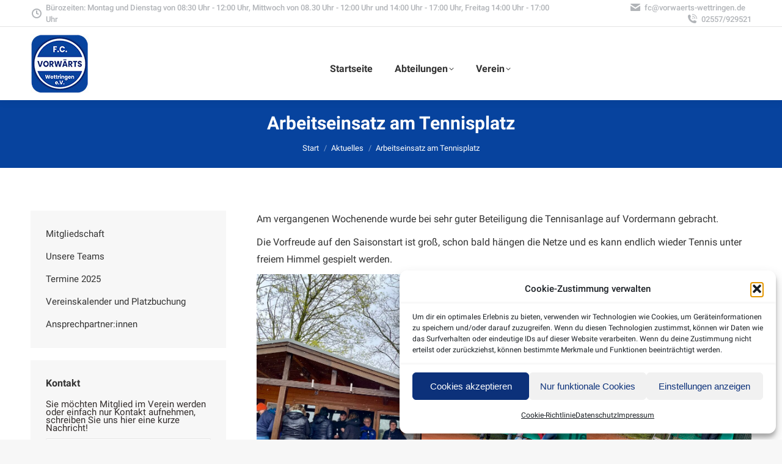

--- FILE ---
content_type: text/html; charset=UTF-8
request_url: https://www.vorwaerts-wettringen.de/2024/04/09/arbeitseinsatz-am-tennisplatz/
body_size: 21486
content:
<!DOCTYPE html>
<!--[if !(IE 6) | !(IE 7) | !(IE 8)  ]><!-->
<html lang="de" class="no-js">
<!--<![endif]-->
<head>
	<meta charset="UTF-8" />
				<meta name="viewport" content="width=device-width, initial-scale=1, maximum-scale=1, user-scalable=0"/>
			<meta name="theme-color" content="#07439e"/>	<link rel="profile" href="https://gmpg.org/xfn/11" />
	<title>Arbeitseinsatz am Tennisplatz &#8211; F.C. Vorwärts Wettringen e.V.</title>
<meta name='robots' content='max-image-preview:large' />
<link rel="alternate" type="application/rss+xml" title="F.C. Vorwärts Wettringen e.V. &raquo; Feed" href="https://www.vorwaerts-wettringen.de/feed/" />
<link rel="alternate" title="oEmbed (JSON)" type="application/json+oembed" href="https://www.vorwaerts-wettringen.de/wp-json/oembed/1.0/embed?url=https%3A%2F%2Fwww.vorwaerts-wettringen.de%2F2024%2F04%2F09%2Farbeitseinsatz-am-tennisplatz%2F" />
<link rel="alternate" title="oEmbed (XML)" type="text/xml+oembed" href="https://www.vorwaerts-wettringen.de/wp-json/oembed/1.0/embed?url=https%3A%2F%2Fwww.vorwaerts-wettringen.de%2F2024%2F04%2F09%2Farbeitseinsatz-am-tennisplatz%2F&#038;format=xml" />
<style id='wp-img-auto-sizes-contain-inline-css'>
img:is([sizes=auto i],[sizes^="auto," i]){contain-intrinsic-size:3000px 1500px}
/*# sourceURL=wp-img-auto-sizes-contain-inline-css */
</style>
<link rel='stylesheet' id='gs-swiper-css' href='https://www.vorwaerts-wettringen.de/wp-content/plugins/gs-logo-slider/assets/libs/swiper-js/swiper.min.css?ver=3.8.1' media='all' />
<link rel='stylesheet' id='gs-tippyjs-css' href='https://www.vorwaerts-wettringen.de/wp-content/plugins/gs-logo-slider/assets/libs/tippyjs/tippy.css?ver=3.8.1' media='all' />
<link rel='stylesheet' id='gs-logo-public-css' href='https://www.vorwaerts-wettringen.de/wp-content/plugins/gs-logo-slider/assets/css/gs-logo.min.css?ver=3.8.1' media='all' />
<style id='wp-emoji-styles-inline-css'>

	img.wp-smiley, img.emoji {
		display: inline !important;
		border: none !important;
		box-shadow: none !important;
		height: 1em !important;
		width: 1em !important;
		margin: 0 0.07em !important;
		vertical-align: -0.1em !important;
		background: none !important;
		padding: 0 !important;
	}
/*# sourceURL=wp-emoji-styles-inline-css */
</style>
<style id='wp-block-library-inline-css'>
:root{--wp-block-synced-color:#7a00df;--wp-block-synced-color--rgb:122,0,223;--wp-bound-block-color:var(--wp-block-synced-color);--wp-editor-canvas-background:#ddd;--wp-admin-theme-color:#007cba;--wp-admin-theme-color--rgb:0,124,186;--wp-admin-theme-color-darker-10:#006ba1;--wp-admin-theme-color-darker-10--rgb:0,107,160.5;--wp-admin-theme-color-darker-20:#005a87;--wp-admin-theme-color-darker-20--rgb:0,90,135;--wp-admin-border-width-focus:2px}@media (min-resolution:192dpi){:root{--wp-admin-border-width-focus:1.5px}}.wp-element-button{cursor:pointer}:root .has-very-light-gray-background-color{background-color:#eee}:root .has-very-dark-gray-background-color{background-color:#313131}:root .has-very-light-gray-color{color:#eee}:root .has-very-dark-gray-color{color:#313131}:root .has-vivid-green-cyan-to-vivid-cyan-blue-gradient-background{background:linear-gradient(135deg,#00d084,#0693e3)}:root .has-purple-crush-gradient-background{background:linear-gradient(135deg,#34e2e4,#4721fb 50%,#ab1dfe)}:root .has-hazy-dawn-gradient-background{background:linear-gradient(135deg,#faaca8,#dad0ec)}:root .has-subdued-olive-gradient-background{background:linear-gradient(135deg,#fafae1,#67a671)}:root .has-atomic-cream-gradient-background{background:linear-gradient(135deg,#fdd79a,#004a59)}:root .has-nightshade-gradient-background{background:linear-gradient(135deg,#330968,#31cdcf)}:root .has-midnight-gradient-background{background:linear-gradient(135deg,#020381,#2874fc)}:root{--wp--preset--font-size--normal:16px;--wp--preset--font-size--huge:42px}.has-regular-font-size{font-size:1em}.has-larger-font-size{font-size:2.625em}.has-normal-font-size{font-size:var(--wp--preset--font-size--normal)}.has-huge-font-size{font-size:var(--wp--preset--font-size--huge)}.has-text-align-center{text-align:center}.has-text-align-left{text-align:left}.has-text-align-right{text-align:right}.has-fit-text{white-space:nowrap!important}#end-resizable-editor-section{display:none}.aligncenter{clear:both}.items-justified-left{justify-content:flex-start}.items-justified-center{justify-content:center}.items-justified-right{justify-content:flex-end}.items-justified-space-between{justify-content:space-between}.screen-reader-text{border:0;clip-path:inset(50%);height:1px;margin:-1px;overflow:hidden;padding:0;position:absolute;width:1px;word-wrap:normal!important}.screen-reader-text:focus{background-color:#ddd;clip-path:none;color:#444;display:block;font-size:1em;height:auto;left:5px;line-height:normal;padding:15px 23px 14px;text-decoration:none;top:5px;width:auto;z-index:100000}html :where(.has-border-color){border-style:solid}html :where([style*=border-top-color]){border-top-style:solid}html :where([style*=border-right-color]){border-right-style:solid}html :where([style*=border-bottom-color]){border-bottom-style:solid}html :where([style*=border-left-color]){border-left-style:solid}html :where([style*=border-width]){border-style:solid}html :where([style*=border-top-width]){border-top-style:solid}html :where([style*=border-right-width]){border-right-style:solid}html :where([style*=border-bottom-width]){border-bottom-style:solid}html :where([style*=border-left-width]){border-left-style:solid}html :where(img[class*=wp-image-]){height:auto;max-width:100%}:where(figure){margin:0 0 1em}html :where(.is-position-sticky){--wp-admin--admin-bar--position-offset:var(--wp-admin--admin-bar--height,0px)}@media screen and (max-width:600px){html :where(.is-position-sticky){--wp-admin--admin-bar--position-offset:0px}}

/*# sourceURL=wp-block-library-inline-css */
</style><style id='wp-block-gallery-inline-css'>
.blocks-gallery-grid:not(.has-nested-images),.wp-block-gallery:not(.has-nested-images){display:flex;flex-wrap:wrap;list-style-type:none;margin:0;padding:0}.blocks-gallery-grid:not(.has-nested-images) .blocks-gallery-image,.blocks-gallery-grid:not(.has-nested-images) .blocks-gallery-item,.wp-block-gallery:not(.has-nested-images) .blocks-gallery-image,.wp-block-gallery:not(.has-nested-images) .blocks-gallery-item{display:flex;flex-direction:column;flex-grow:1;justify-content:center;margin:0 1em 1em 0;position:relative;width:calc(50% - 1em)}.blocks-gallery-grid:not(.has-nested-images) .blocks-gallery-image:nth-of-type(2n),.blocks-gallery-grid:not(.has-nested-images) .blocks-gallery-item:nth-of-type(2n),.wp-block-gallery:not(.has-nested-images) .blocks-gallery-image:nth-of-type(2n),.wp-block-gallery:not(.has-nested-images) .blocks-gallery-item:nth-of-type(2n){margin-right:0}.blocks-gallery-grid:not(.has-nested-images) .blocks-gallery-image figure,.blocks-gallery-grid:not(.has-nested-images) .blocks-gallery-item figure,.wp-block-gallery:not(.has-nested-images) .blocks-gallery-image figure,.wp-block-gallery:not(.has-nested-images) .blocks-gallery-item figure{align-items:flex-end;display:flex;height:100%;justify-content:flex-start;margin:0}.blocks-gallery-grid:not(.has-nested-images) .blocks-gallery-image img,.blocks-gallery-grid:not(.has-nested-images) .blocks-gallery-item img,.wp-block-gallery:not(.has-nested-images) .blocks-gallery-image img,.wp-block-gallery:not(.has-nested-images) .blocks-gallery-item img{display:block;height:auto;max-width:100%;width:auto}.blocks-gallery-grid:not(.has-nested-images) .blocks-gallery-image figcaption,.blocks-gallery-grid:not(.has-nested-images) .blocks-gallery-item figcaption,.wp-block-gallery:not(.has-nested-images) .blocks-gallery-image figcaption,.wp-block-gallery:not(.has-nested-images) .blocks-gallery-item figcaption{background:linear-gradient(0deg,#000000b3,#0000004d 70%,#0000);bottom:0;box-sizing:border-box;color:#fff;font-size:.8em;margin:0;max-height:100%;overflow:auto;padding:3em .77em .7em;position:absolute;text-align:center;width:100%;z-index:2}.blocks-gallery-grid:not(.has-nested-images) .blocks-gallery-image figcaption img,.blocks-gallery-grid:not(.has-nested-images) .blocks-gallery-item figcaption img,.wp-block-gallery:not(.has-nested-images) .blocks-gallery-image figcaption img,.wp-block-gallery:not(.has-nested-images) .blocks-gallery-item figcaption img{display:inline}.blocks-gallery-grid:not(.has-nested-images) figcaption,.wp-block-gallery:not(.has-nested-images) figcaption{flex-grow:1}.blocks-gallery-grid:not(.has-nested-images).is-cropped .blocks-gallery-image a,.blocks-gallery-grid:not(.has-nested-images).is-cropped .blocks-gallery-image img,.blocks-gallery-grid:not(.has-nested-images).is-cropped .blocks-gallery-item a,.blocks-gallery-grid:not(.has-nested-images).is-cropped .blocks-gallery-item img,.wp-block-gallery:not(.has-nested-images).is-cropped .blocks-gallery-image a,.wp-block-gallery:not(.has-nested-images).is-cropped .blocks-gallery-image img,.wp-block-gallery:not(.has-nested-images).is-cropped .blocks-gallery-item a,.wp-block-gallery:not(.has-nested-images).is-cropped .blocks-gallery-item img{flex:1;height:100%;object-fit:cover;width:100%}.blocks-gallery-grid:not(.has-nested-images).columns-1 .blocks-gallery-image,.blocks-gallery-grid:not(.has-nested-images).columns-1 .blocks-gallery-item,.wp-block-gallery:not(.has-nested-images).columns-1 .blocks-gallery-image,.wp-block-gallery:not(.has-nested-images).columns-1 .blocks-gallery-item{margin-right:0;width:100%}@media (min-width:600px){.blocks-gallery-grid:not(.has-nested-images).columns-3 .blocks-gallery-image,.blocks-gallery-grid:not(.has-nested-images).columns-3 .blocks-gallery-item,.wp-block-gallery:not(.has-nested-images).columns-3 .blocks-gallery-image,.wp-block-gallery:not(.has-nested-images).columns-3 .blocks-gallery-item{margin-right:1em;width:calc(33.33333% - .66667em)}.blocks-gallery-grid:not(.has-nested-images).columns-4 .blocks-gallery-image,.blocks-gallery-grid:not(.has-nested-images).columns-4 .blocks-gallery-item,.wp-block-gallery:not(.has-nested-images).columns-4 .blocks-gallery-image,.wp-block-gallery:not(.has-nested-images).columns-4 .blocks-gallery-item{margin-right:1em;width:calc(25% - .75em)}.blocks-gallery-grid:not(.has-nested-images).columns-5 .blocks-gallery-image,.blocks-gallery-grid:not(.has-nested-images).columns-5 .blocks-gallery-item,.wp-block-gallery:not(.has-nested-images).columns-5 .blocks-gallery-image,.wp-block-gallery:not(.has-nested-images).columns-5 .blocks-gallery-item{margin-right:1em;width:calc(20% - .8em)}.blocks-gallery-grid:not(.has-nested-images).columns-6 .blocks-gallery-image,.blocks-gallery-grid:not(.has-nested-images).columns-6 .blocks-gallery-item,.wp-block-gallery:not(.has-nested-images).columns-6 .blocks-gallery-image,.wp-block-gallery:not(.has-nested-images).columns-6 .blocks-gallery-item{margin-right:1em;width:calc(16.66667% - .83333em)}.blocks-gallery-grid:not(.has-nested-images).columns-7 .blocks-gallery-image,.blocks-gallery-grid:not(.has-nested-images).columns-7 .blocks-gallery-item,.wp-block-gallery:not(.has-nested-images).columns-7 .blocks-gallery-image,.wp-block-gallery:not(.has-nested-images).columns-7 .blocks-gallery-item{margin-right:1em;width:calc(14.28571% - .85714em)}.blocks-gallery-grid:not(.has-nested-images).columns-8 .blocks-gallery-image,.blocks-gallery-grid:not(.has-nested-images).columns-8 .blocks-gallery-item,.wp-block-gallery:not(.has-nested-images).columns-8 .blocks-gallery-image,.wp-block-gallery:not(.has-nested-images).columns-8 .blocks-gallery-item{margin-right:1em;width:calc(12.5% - .875em)}.blocks-gallery-grid:not(.has-nested-images).columns-1 .blocks-gallery-image:nth-of-type(1n),.blocks-gallery-grid:not(.has-nested-images).columns-1 .blocks-gallery-item:nth-of-type(1n),.blocks-gallery-grid:not(.has-nested-images).columns-2 .blocks-gallery-image:nth-of-type(2n),.blocks-gallery-grid:not(.has-nested-images).columns-2 .blocks-gallery-item:nth-of-type(2n),.blocks-gallery-grid:not(.has-nested-images).columns-3 .blocks-gallery-image:nth-of-type(3n),.blocks-gallery-grid:not(.has-nested-images).columns-3 .blocks-gallery-item:nth-of-type(3n),.blocks-gallery-grid:not(.has-nested-images).columns-4 .blocks-gallery-image:nth-of-type(4n),.blocks-gallery-grid:not(.has-nested-images).columns-4 .blocks-gallery-item:nth-of-type(4n),.blocks-gallery-grid:not(.has-nested-images).columns-5 .blocks-gallery-image:nth-of-type(5n),.blocks-gallery-grid:not(.has-nested-images).columns-5 .blocks-gallery-item:nth-of-type(5n),.blocks-gallery-grid:not(.has-nested-images).columns-6 .blocks-gallery-image:nth-of-type(6n),.blocks-gallery-grid:not(.has-nested-images).columns-6 .blocks-gallery-item:nth-of-type(6n),.blocks-gallery-grid:not(.has-nested-images).columns-7 .blocks-gallery-image:nth-of-type(7n),.blocks-gallery-grid:not(.has-nested-images).columns-7 .blocks-gallery-item:nth-of-type(7n),.blocks-gallery-grid:not(.has-nested-images).columns-8 .blocks-gallery-image:nth-of-type(8n),.blocks-gallery-grid:not(.has-nested-images).columns-8 .blocks-gallery-item:nth-of-type(8n),.wp-block-gallery:not(.has-nested-images).columns-1 .blocks-gallery-image:nth-of-type(1n),.wp-block-gallery:not(.has-nested-images).columns-1 .blocks-gallery-item:nth-of-type(1n),.wp-block-gallery:not(.has-nested-images).columns-2 .blocks-gallery-image:nth-of-type(2n),.wp-block-gallery:not(.has-nested-images).columns-2 .blocks-gallery-item:nth-of-type(2n),.wp-block-gallery:not(.has-nested-images).columns-3 .blocks-gallery-image:nth-of-type(3n),.wp-block-gallery:not(.has-nested-images).columns-3 .blocks-gallery-item:nth-of-type(3n),.wp-block-gallery:not(.has-nested-images).columns-4 .blocks-gallery-image:nth-of-type(4n),.wp-block-gallery:not(.has-nested-images).columns-4 .blocks-gallery-item:nth-of-type(4n),.wp-block-gallery:not(.has-nested-images).columns-5 .blocks-gallery-image:nth-of-type(5n),.wp-block-gallery:not(.has-nested-images).columns-5 .blocks-gallery-item:nth-of-type(5n),.wp-block-gallery:not(.has-nested-images).columns-6 .blocks-gallery-image:nth-of-type(6n),.wp-block-gallery:not(.has-nested-images).columns-6 .blocks-gallery-item:nth-of-type(6n),.wp-block-gallery:not(.has-nested-images).columns-7 .blocks-gallery-image:nth-of-type(7n),.wp-block-gallery:not(.has-nested-images).columns-7 .blocks-gallery-item:nth-of-type(7n),.wp-block-gallery:not(.has-nested-images).columns-8 .blocks-gallery-image:nth-of-type(8n),.wp-block-gallery:not(.has-nested-images).columns-8 .blocks-gallery-item:nth-of-type(8n){margin-right:0}}.blocks-gallery-grid:not(.has-nested-images) .blocks-gallery-image:last-child,.blocks-gallery-grid:not(.has-nested-images) .blocks-gallery-item:last-child,.wp-block-gallery:not(.has-nested-images) .blocks-gallery-image:last-child,.wp-block-gallery:not(.has-nested-images) .blocks-gallery-item:last-child{margin-right:0}.blocks-gallery-grid:not(.has-nested-images).alignleft,.blocks-gallery-grid:not(.has-nested-images).alignright,.wp-block-gallery:not(.has-nested-images).alignleft,.wp-block-gallery:not(.has-nested-images).alignright{max-width:420px;width:100%}.blocks-gallery-grid:not(.has-nested-images).aligncenter .blocks-gallery-item figure,.wp-block-gallery:not(.has-nested-images).aligncenter .blocks-gallery-item figure{justify-content:center}.wp-block-gallery:not(.is-cropped) .blocks-gallery-item{align-self:flex-start}figure.wp-block-gallery.has-nested-images{align-items:normal}.wp-block-gallery.has-nested-images figure.wp-block-image:not(#individual-image){margin:0;width:calc(50% - var(--wp--style--unstable-gallery-gap, 16px)/2)}.wp-block-gallery.has-nested-images figure.wp-block-image{box-sizing:border-box;display:flex;flex-direction:column;flex-grow:1;justify-content:center;max-width:100%;position:relative}.wp-block-gallery.has-nested-images figure.wp-block-image>a,.wp-block-gallery.has-nested-images figure.wp-block-image>div{flex-direction:column;flex-grow:1;margin:0}.wp-block-gallery.has-nested-images figure.wp-block-image img{display:block;height:auto;max-width:100%!important;width:auto}.wp-block-gallery.has-nested-images figure.wp-block-image figcaption,.wp-block-gallery.has-nested-images figure.wp-block-image:has(figcaption):before{bottom:0;left:0;max-height:100%;position:absolute;right:0}.wp-block-gallery.has-nested-images figure.wp-block-image:has(figcaption):before{backdrop-filter:blur(3px);content:"";height:100%;-webkit-mask-image:linear-gradient(0deg,#000 20%,#0000);mask-image:linear-gradient(0deg,#000 20%,#0000);max-height:40%;pointer-events:none}.wp-block-gallery.has-nested-images figure.wp-block-image figcaption{box-sizing:border-box;color:#fff;font-size:13px;margin:0;overflow:auto;padding:1em;text-align:center;text-shadow:0 0 1.5px #000}.wp-block-gallery.has-nested-images figure.wp-block-image figcaption::-webkit-scrollbar{height:12px;width:12px}.wp-block-gallery.has-nested-images figure.wp-block-image figcaption::-webkit-scrollbar-track{background-color:initial}.wp-block-gallery.has-nested-images figure.wp-block-image figcaption::-webkit-scrollbar-thumb{background-clip:padding-box;background-color:initial;border:3px solid #0000;border-radius:8px}.wp-block-gallery.has-nested-images figure.wp-block-image figcaption:focus-within::-webkit-scrollbar-thumb,.wp-block-gallery.has-nested-images figure.wp-block-image figcaption:focus::-webkit-scrollbar-thumb,.wp-block-gallery.has-nested-images figure.wp-block-image figcaption:hover::-webkit-scrollbar-thumb{background-color:#fffc}.wp-block-gallery.has-nested-images figure.wp-block-image figcaption{scrollbar-color:#0000 #0000;scrollbar-gutter:stable both-edges;scrollbar-width:thin}.wp-block-gallery.has-nested-images figure.wp-block-image figcaption:focus,.wp-block-gallery.has-nested-images figure.wp-block-image figcaption:focus-within,.wp-block-gallery.has-nested-images figure.wp-block-image figcaption:hover{scrollbar-color:#fffc #0000}.wp-block-gallery.has-nested-images figure.wp-block-image figcaption{will-change:transform}@media (hover:none){.wp-block-gallery.has-nested-images figure.wp-block-image figcaption{scrollbar-color:#fffc #0000}}.wp-block-gallery.has-nested-images figure.wp-block-image figcaption{background:linear-gradient(0deg,#0006,#0000)}.wp-block-gallery.has-nested-images figure.wp-block-image figcaption img{display:inline}.wp-block-gallery.has-nested-images figure.wp-block-image figcaption a{color:inherit}.wp-block-gallery.has-nested-images figure.wp-block-image.has-custom-border img{box-sizing:border-box}.wp-block-gallery.has-nested-images figure.wp-block-image.has-custom-border>a,.wp-block-gallery.has-nested-images figure.wp-block-image.has-custom-border>div,.wp-block-gallery.has-nested-images figure.wp-block-image.is-style-rounded>a,.wp-block-gallery.has-nested-images figure.wp-block-image.is-style-rounded>div{flex:1 1 auto}.wp-block-gallery.has-nested-images figure.wp-block-image.has-custom-border figcaption,.wp-block-gallery.has-nested-images figure.wp-block-image.is-style-rounded figcaption{background:none;color:inherit;flex:initial;margin:0;padding:10px 10px 9px;position:relative;text-shadow:none}.wp-block-gallery.has-nested-images figure.wp-block-image.has-custom-border:before,.wp-block-gallery.has-nested-images figure.wp-block-image.is-style-rounded:before{content:none}.wp-block-gallery.has-nested-images figcaption{flex-basis:100%;flex-grow:1;text-align:center}.wp-block-gallery.has-nested-images:not(.is-cropped) figure.wp-block-image:not(#individual-image){margin-bottom:auto;margin-top:0}.wp-block-gallery.has-nested-images.is-cropped figure.wp-block-image:not(#individual-image){align-self:inherit}.wp-block-gallery.has-nested-images.is-cropped figure.wp-block-image:not(#individual-image)>a,.wp-block-gallery.has-nested-images.is-cropped figure.wp-block-image:not(#individual-image)>div:not(.components-drop-zone){display:flex}.wp-block-gallery.has-nested-images.is-cropped figure.wp-block-image:not(#individual-image) a,.wp-block-gallery.has-nested-images.is-cropped figure.wp-block-image:not(#individual-image) img{flex:1 0 0%;height:100%;object-fit:cover;width:100%}.wp-block-gallery.has-nested-images.columns-1 figure.wp-block-image:not(#individual-image){width:100%}@media (min-width:600px){.wp-block-gallery.has-nested-images.columns-3 figure.wp-block-image:not(#individual-image){width:calc(33.33333% - var(--wp--style--unstable-gallery-gap, 16px)*.66667)}.wp-block-gallery.has-nested-images.columns-4 figure.wp-block-image:not(#individual-image){width:calc(25% - var(--wp--style--unstable-gallery-gap, 16px)*.75)}.wp-block-gallery.has-nested-images.columns-5 figure.wp-block-image:not(#individual-image){width:calc(20% - var(--wp--style--unstable-gallery-gap, 16px)*.8)}.wp-block-gallery.has-nested-images.columns-6 figure.wp-block-image:not(#individual-image){width:calc(16.66667% - var(--wp--style--unstable-gallery-gap, 16px)*.83333)}.wp-block-gallery.has-nested-images.columns-7 figure.wp-block-image:not(#individual-image){width:calc(14.28571% - var(--wp--style--unstable-gallery-gap, 16px)*.85714)}.wp-block-gallery.has-nested-images.columns-8 figure.wp-block-image:not(#individual-image){width:calc(12.5% - var(--wp--style--unstable-gallery-gap, 16px)*.875)}.wp-block-gallery.has-nested-images.columns-default figure.wp-block-image:not(#individual-image){width:calc(33.33% - var(--wp--style--unstable-gallery-gap, 16px)*.66667)}.wp-block-gallery.has-nested-images.columns-default figure.wp-block-image:not(#individual-image):first-child:nth-last-child(2),.wp-block-gallery.has-nested-images.columns-default figure.wp-block-image:not(#individual-image):first-child:nth-last-child(2)~figure.wp-block-image:not(#individual-image){width:calc(50% - var(--wp--style--unstable-gallery-gap, 16px)*.5)}.wp-block-gallery.has-nested-images.columns-default figure.wp-block-image:not(#individual-image):first-child:last-child{width:100%}}.wp-block-gallery.has-nested-images.alignleft,.wp-block-gallery.has-nested-images.alignright{max-width:420px;width:100%}.wp-block-gallery.has-nested-images.aligncenter{justify-content:center}
/*# sourceURL=https://www.vorwaerts-wettringen.de/wp-includes/blocks/gallery/style.min.css */
</style>
<style id='wp-block-gallery-theme-inline-css'>
.blocks-gallery-caption{color:#555;font-size:13px;text-align:center}.is-dark-theme .blocks-gallery-caption{color:#ffffffa6}
/*# sourceURL=https://www.vorwaerts-wettringen.de/wp-includes/blocks/gallery/theme.min.css */
</style>
<style id='wp-block-image-inline-css'>
.wp-block-image>a,.wp-block-image>figure>a{display:inline-block}.wp-block-image img{box-sizing:border-box;height:auto;max-width:100%;vertical-align:bottom}@media not (prefers-reduced-motion){.wp-block-image img.hide{visibility:hidden}.wp-block-image img.show{animation:show-content-image .4s}}.wp-block-image[style*=border-radius] img,.wp-block-image[style*=border-radius]>a{border-radius:inherit}.wp-block-image.has-custom-border img{box-sizing:border-box}.wp-block-image.aligncenter{text-align:center}.wp-block-image.alignfull>a,.wp-block-image.alignwide>a{width:100%}.wp-block-image.alignfull img,.wp-block-image.alignwide img{height:auto;width:100%}.wp-block-image .aligncenter,.wp-block-image .alignleft,.wp-block-image .alignright,.wp-block-image.aligncenter,.wp-block-image.alignleft,.wp-block-image.alignright{display:table}.wp-block-image .aligncenter>figcaption,.wp-block-image .alignleft>figcaption,.wp-block-image .alignright>figcaption,.wp-block-image.aligncenter>figcaption,.wp-block-image.alignleft>figcaption,.wp-block-image.alignright>figcaption{caption-side:bottom;display:table-caption}.wp-block-image .alignleft{float:left;margin:.5em 1em .5em 0}.wp-block-image .alignright{float:right;margin:.5em 0 .5em 1em}.wp-block-image .aligncenter{margin-left:auto;margin-right:auto}.wp-block-image :where(figcaption){margin-bottom:1em;margin-top:.5em}.wp-block-image.is-style-circle-mask img{border-radius:9999px}@supports ((-webkit-mask-image:none) or (mask-image:none)) or (-webkit-mask-image:none){.wp-block-image.is-style-circle-mask img{border-radius:0;-webkit-mask-image:url('data:image/svg+xml;utf8,<svg viewBox="0 0 100 100" xmlns="http://www.w3.org/2000/svg"><circle cx="50" cy="50" r="50"/></svg>');mask-image:url('data:image/svg+xml;utf8,<svg viewBox="0 0 100 100" xmlns="http://www.w3.org/2000/svg"><circle cx="50" cy="50" r="50"/></svg>');mask-mode:alpha;-webkit-mask-position:center;mask-position:center;-webkit-mask-repeat:no-repeat;mask-repeat:no-repeat;-webkit-mask-size:contain;mask-size:contain}}:root :where(.wp-block-image.is-style-rounded img,.wp-block-image .is-style-rounded img){border-radius:9999px}.wp-block-image figure{margin:0}.wp-lightbox-container{display:flex;flex-direction:column;position:relative}.wp-lightbox-container img{cursor:zoom-in}.wp-lightbox-container img:hover+button{opacity:1}.wp-lightbox-container button{align-items:center;backdrop-filter:blur(16px) saturate(180%);background-color:#5a5a5a40;border:none;border-radius:4px;cursor:zoom-in;display:flex;height:20px;justify-content:center;opacity:0;padding:0;position:absolute;right:16px;text-align:center;top:16px;width:20px;z-index:100}@media not (prefers-reduced-motion){.wp-lightbox-container button{transition:opacity .2s ease}}.wp-lightbox-container button:focus-visible{outline:3px auto #5a5a5a40;outline:3px auto -webkit-focus-ring-color;outline-offset:3px}.wp-lightbox-container button:hover{cursor:pointer;opacity:1}.wp-lightbox-container button:focus{opacity:1}.wp-lightbox-container button:focus,.wp-lightbox-container button:hover,.wp-lightbox-container button:not(:hover):not(:active):not(.has-background){background-color:#5a5a5a40;border:none}.wp-lightbox-overlay{box-sizing:border-box;cursor:zoom-out;height:100vh;left:0;overflow:hidden;position:fixed;top:0;visibility:hidden;width:100%;z-index:100000}.wp-lightbox-overlay .close-button{align-items:center;cursor:pointer;display:flex;justify-content:center;min-height:40px;min-width:40px;padding:0;position:absolute;right:calc(env(safe-area-inset-right) + 16px);top:calc(env(safe-area-inset-top) + 16px);z-index:5000000}.wp-lightbox-overlay .close-button:focus,.wp-lightbox-overlay .close-button:hover,.wp-lightbox-overlay .close-button:not(:hover):not(:active):not(.has-background){background:none;border:none}.wp-lightbox-overlay .lightbox-image-container{height:var(--wp--lightbox-container-height);left:50%;overflow:hidden;position:absolute;top:50%;transform:translate(-50%,-50%);transform-origin:top left;width:var(--wp--lightbox-container-width);z-index:9999999999}.wp-lightbox-overlay .wp-block-image{align-items:center;box-sizing:border-box;display:flex;height:100%;justify-content:center;margin:0;position:relative;transform-origin:0 0;width:100%;z-index:3000000}.wp-lightbox-overlay .wp-block-image img{height:var(--wp--lightbox-image-height);min-height:var(--wp--lightbox-image-height);min-width:var(--wp--lightbox-image-width);width:var(--wp--lightbox-image-width)}.wp-lightbox-overlay .wp-block-image figcaption{display:none}.wp-lightbox-overlay button{background:none;border:none}.wp-lightbox-overlay .scrim{background-color:#fff;height:100%;opacity:.9;position:absolute;width:100%;z-index:2000000}.wp-lightbox-overlay.active{visibility:visible}@media not (prefers-reduced-motion){.wp-lightbox-overlay.active{animation:turn-on-visibility .25s both}.wp-lightbox-overlay.active img{animation:turn-on-visibility .35s both}.wp-lightbox-overlay.show-closing-animation:not(.active){animation:turn-off-visibility .35s both}.wp-lightbox-overlay.show-closing-animation:not(.active) img{animation:turn-off-visibility .25s both}.wp-lightbox-overlay.zoom.active{animation:none;opacity:1;visibility:visible}.wp-lightbox-overlay.zoom.active .lightbox-image-container{animation:lightbox-zoom-in .4s}.wp-lightbox-overlay.zoom.active .lightbox-image-container img{animation:none}.wp-lightbox-overlay.zoom.active .scrim{animation:turn-on-visibility .4s forwards}.wp-lightbox-overlay.zoom.show-closing-animation:not(.active){animation:none}.wp-lightbox-overlay.zoom.show-closing-animation:not(.active) .lightbox-image-container{animation:lightbox-zoom-out .4s}.wp-lightbox-overlay.zoom.show-closing-animation:not(.active) .lightbox-image-container img{animation:none}.wp-lightbox-overlay.zoom.show-closing-animation:not(.active) .scrim{animation:turn-off-visibility .4s forwards}}@keyframes show-content-image{0%{visibility:hidden}99%{visibility:hidden}to{visibility:visible}}@keyframes turn-on-visibility{0%{opacity:0}to{opacity:1}}@keyframes turn-off-visibility{0%{opacity:1;visibility:visible}99%{opacity:0;visibility:visible}to{opacity:0;visibility:hidden}}@keyframes lightbox-zoom-in{0%{transform:translate(calc((-100vw + var(--wp--lightbox-scrollbar-width))/2 + var(--wp--lightbox-initial-left-position)),calc(-50vh + var(--wp--lightbox-initial-top-position))) scale(var(--wp--lightbox-scale))}to{transform:translate(-50%,-50%) scale(1)}}@keyframes lightbox-zoom-out{0%{transform:translate(-50%,-50%) scale(1);visibility:visible}99%{visibility:visible}to{transform:translate(calc((-100vw + var(--wp--lightbox-scrollbar-width))/2 + var(--wp--lightbox-initial-left-position)),calc(-50vh + var(--wp--lightbox-initial-top-position))) scale(var(--wp--lightbox-scale));visibility:hidden}}
/*# sourceURL=https://www.vorwaerts-wettringen.de/wp-includes/blocks/image/style.min.css */
</style>
<style id='wp-block-image-theme-inline-css'>
:root :where(.wp-block-image figcaption){color:#555;font-size:13px;text-align:center}.is-dark-theme :root :where(.wp-block-image figcaption){color:#ffffffa6}.wp-block-image{margin:0 0 1em}
/*# sourceURL=https://www.vorwaerts-wettringen.de/wp-includes/blocks/image/theme.min.css */
</style>
<style id='wp-block-paragraph-inline-css'>
.is-small-text{font-size:.875em}.is-regular-text{font-size:1em}.is-large-text{font-size:2.25em}.is-larger-text{font-size:3em}.has-drop-cap:not(:focus):first-letter{float:left;font-size:8.4em;font-style:normal;font-weight:100;line-height:.68;margin:.05em .1em 0 0;text-transform:uppercase}body.rtl .has-drop-cap:not(:focus):first-letter{float:none;margin-left:.1em}p.has-drop-cap.has-background{overflow:hidden}:root :where(p.has-background){padding:1.25em 2.375em}:where(p.has-text-color:not(.has-link-color)) a{color:inherit}p.has-text-align-left[style*="writing-mode:vertical-lr"],p.has-text-align-right[style*="writing-mode:vertical-rl"]{rotate:180deg}
/*# sourceURL=https://www.vorwaerts-wettringen.de/wp-includes/blocks/paragraph/style.min.css */
</style>
<style id='global-styles-inline-css'>
:root{--wp--preset--aspect-ratio--square: 1;--wp--preset--aspect-ratio--4-3: 4/3;--wp--preset--aspect-ratio--3-4: 3/4;--wp--preset--aspect-ratio--3-2: 3/2;--wp--preset--aspect-ratio--2-3: 2/3;--wp--preset--aspect-ratio--16-9: 16/9;--wp--preset--aspect-ratio--9-16: 9/16;--wp--preset--color--black: #000000;--wp--preset--color--cyan-bluish-gray: #abb8c3;--wp--preset--color--white: #FFF;--wp--preset--color--pale-pink: #f78da7;--wp--preset--color--vivid-red: #cf2e2e;--wp--preset--color--luminous-vivid-orange: #ff6900;--wp--preset--color--luminous-vivid-amber: #fcb900;--wp--preset--color--light-green-cyan: #7bdcb5;--wp--preset--color--vivid-green-cyan: #00d084;--wp--preset--color--pale-cyan-blue: #8ed1fc;--wp--preset--color--vivid-cyan-blue: #0693e3;--wp--preset--color--vivid-purple: #9b51e0;--wp--preset--color--accent: #07439e;--wp--preset--color--dark-gray: #111;--wp--preset--color--light-gray: #767676;--wp--preset--gradient--vivid-cyan-blue-to-vivid-purple: linear-gradient(135deg,rgb(6,147,227) 0%,rgb(155,81,224) 100%);--wp--preset--gradient--light-green-cyan-to-vivid-green-cyan: linear-gradient(135deg,rgb(122,220,180) 0%,rgb(0,208,130) 100%);--wp--preset--gradient--luminous-vivid-amber-to-luminous-vivid-orange: linear-gradient(135deg,rgb(252,185,0) 0%,rgb(255,105,0) 100%);--wp--preset--gradient--luminous-vivid-orange-to-vivid-red: linear-gradient(135deg,rgb(255,105,0) 0%,rgb(207,46,46) 100%);--wp--preset--gradient--very-light-gray-to-cyan-bluish-gray: linear-gradient(135deg,rgb(238,238,238) 0%,rgb(169,184,195) 100%);--wp--preset--gradient--cool-to-warm-spectrum: linear-gradient(135deg,rgb(74,234,220) 0%,rgb(151,120,209) 20%,rgb(207,42,186) 40%,rgb(238,44,130) 60%,rgb(251,105,98) 80%,rgb(254,248,76) 100%);--wp--preset--gradient--blush-light-purple: linear-gradient(135deg,rgb(255,206,236) 0%,rgb(152,150,240) 100%);--wp--preset--gradient--blush-bordeaux: linear-gradient(135deg,rgb(254,205,165) 0%,rgb(254,45,45) 50%,rgb(107,0,62) 100%);--wp--preset--gradient--luminous-dusk: linear-gradient(135deg,rgb(255,203,112) 0%,rgb(199,81,192) 50%,rgb(65,88,208) 100%);--wp--preset--gradient--pale-ocean: linear-gradient(135deg,rgb(255,245,203) 0%,rgb(182,227,212) 50%,rgb(51,167,181) 100%);--wp--preset--gradient--electric-grass: linear-gradient(135deg,rgb(202,248,128) 0%,rgb(113,206,126) 100%);--wp--preset--gradient--midnight: linear-gradient(135deg,rgb(2,3,129) 0%,rgb(40,116,252) 100%);--wp--preset--font-size--small: 13px;--wp--preset--font-size--medium: 20px;--wp--preset--font-size--large: 36px;--wp--preset--font-size--x-large: 42px;--wp--preset--spacing--20: 0.44rem;--wp--preset--spacing--30: 0.67rem;--wp--preset--spacing--40: 1rem;--wp--preset--spacing--50: 1.5rem;--wp--preset--spacing--60: 2.25rem;--wp--preset--spacing--70: 3.38rem;--wp--preset--spacing--80: 5.06rem;--wp--preset--shadow--natural: 6px 6px 9px rgba(0, 0, 0, 0.2);--wp--preset--shadow--deep: 12px 12px 50px rgba(0, 0, 0, 0.4);--wp--preset--shadow--sharp: 6px 6px 0px rgba(0, 0, 0, 0.2);--wp--preset--shadow--outlined: 6px 6px 0px -3px rgb(255, 255, 255), 6px 6px rgb(0, 0, 0);--wp--preset--shadow--crisp: 6px 6px 0px rgb(0, 0, 0);}:where(.is-layout-flex){gap: 0.5em;}:where(.is-layout-grid){gap: 0.5em;}body .is-layout-flex{display: flex;}.is-layout-flex{flex-wrap: wrap;align-items: center;}.is-layout-flex > :is(*, div){margin: 0;}body .is-layout-grid{display: grid;}.is-layout-grid > :is(*, div){margin: 0;}:where(.wp-block-columns.is-layout-flex){gap: 2em;}:where(.wp-block-columns.is-layout-grid){gap: 2em;}:where(.wp-block-post-template.is-layout-flex){gap: 1.25em;}:where(.wp-block-post-template.is-layout-grid){gap: 1.25em;}.has-black-color{color: var(--wp--preset--color--black) !important;}.has-cyan-bluish-gray-color{color: var(--wp--preset--color--cyan-bluish-gray) !important;}.has-white-color{color: var(--wp--preset--color--white) !important;}.has-pale-pink-color{color: var(--wp--preset--color--pale-pink) !important;}.has-vivid-red-color{color: var(--wp--preset--color--vivid-red) !important;}.has-luminous-vivid-orange-color{color: var(--wp--preset--color--luminous-vivid-orange) !important;}.has-luminous-vivid-amber-color{color: var(--wp--preset--color--luminous-vivid-amber) !important;}.has-light-green-cyan-color{color: var(--wp--preset--color--light-green-cyan) !important;}.has-vivid-green-cyan-color{color: var(--wp--preset--color--vivid-green-cyan) !important;}.has-pale-cyan-blue-color{color: var(--wp--preset--color--pale-cyan-blue) !important;}.has-vivid-cyan-blue-color{color: var(--wp--preset--color--vivid-cyan-blue) !important;}.has-vivid-purple-color{color: var(--wp--preset--color--vivid-purple) !important;}.has-black-background-color{background-color: var(--wp--preset--color--black) !important;}.has-cyan-bluish-gray-background-color{background-color: var(--wp--preset--color--cyan-bluish-gray) !important;}.has-white-background-color{background-color: var(--wp--preset--color--white) !important;}.has-pale-pink-background-color{background-color: var(--wp--preset--color--pale-pink) !important;}.has-vivid-red-background-color{background-color: var(--wp--preset--color--vivid-red) !important;}.has-luminous-vivid-orange-background-color{background-color: var(--wp--preset--color--luminous-vivid-orange) !important;}.has-luminous-vivid-amber-background-color{background-color: var(--wp--preset--color--luminous-vivid-amber) !important;}.has-light-green-cyan-background-color{background-color: var(--wp--preset--color--light-green-cyan) !important;}.has-vivid-green-cyan-background-color{background-color: var(--wp--preset--color--vivid-green-cyan) !important;}.has-pale-cyan-blue-background-color{background-color: var(--wp--preset--color--pale-cyan-blue) !important;}.has-vivid-cyan-blue-background-color{background-color: var(--wp--preset--color--vivid-cyan-blue) !important;}.has-vivid-purple-background-color{background-color: var(--wp--preset--color--vivid-purple) !important;}.has-black-border-color{border-color: var(--wp--preset--color--black) !important;}.has-cyan-bluish-gray-border-color{border-color: var(--wp--preset--color--cyan-bluish-gray) !important;}.has-white-border-color{border-color: var(--wp--preset--color--white) !important;}.has-pale-pink-border-color{border-color: var(--wp--preset--color--pale-pink) !important;}.has-vivid-red-border-color{border-color: var(--wp--preset--color--vivid-red) !important;}.has-luminous-vivid-orange-border-color{border-color: var(--wp--preset--color--luminous-vivid-orange) !important;}.has-luminous-vivid-amber-border-color{border-color: var(--wp--preset--color--luminous-vivid-amber) !important;}.has-light-green-cyan-border-color{border-color: var(--wp--preset--color--light-green-cyan) !important;}.has-vivid-green-cyan-border-color{border-color: var(--wp--preset--color--vivid-green-cyan) !important;}.has-pale-cyan-blue-border-color{border-color: var(--wp--preset--color--pale-cyan-blue) !important;}.has-vivid-cyan-blue-border-color{border-color: var(--wp--preset--color--vivid-cyan-blue) !important;}.has-vivid-purple-border-color{border-color: var(--wp--preset--color--vivid-purple) !important;}.has-vivid-cyan-blue-to-vivid-purple-gradient-background{background: var(--wp--preset--gradient--vivid-cyan-blue-to-vivid-purple) !important;}.has-light-green-cyan-to-vivid-green-cyan-gradient-background{background: var(--wp--preset--gradient--light-green-cyan-to-vivid-green-cyan) !important;}.has-luminous-vivid-amber-to-luminous-vivid-orange-gradient-background{background: var(--wp--preset--gradient--luminous-vivid-amber-to-luminous-vivid-orange) !important;}.has-luminous-vivid-orange-to-vivid-red-gradient-background{background: var(--wp--preset--gradient--luminous-vivid-orange-to-vivid-red) !important;}.has-very-light-gray-to-cyan-bluish-gray-gradient-background{background: var(--wp--preset--gradient--very-light-gray-to-cyan-bluish-gray) !important;}.has-cool-to-warm-spectrum-gradient-background{background: var(--wp--preset--gradient--cool-to-warm-spectrum) !important;}.has-blush-light-purple-gradient-background{background: var(--wp--preset--gradient--blush-light-purple) !important;}.has-blush-bordeaux-gradient-background{background: var(--wp--preset--gradient--blush-bordeaux) !important;}.has-luminous-dusk-gradient-background{background: var(--wp--preset--gradient--luminous-dusk) !important;}.has-pale-ocean-gradient-background{background: var(--wp--preset--gradient--pale-ocean) !important;}.has-electric-grass-gradient-background{background: var(--wp--preset--gradient--electric-grass) !important;}.has-midnight-gradient-background{background: var(--wp--preset--gradient--midnight) !important;}.has-small-font-size{font-size: var(--wp--preset--font-size--small) !important;}.has-medium-font-size{font-size: var(--wp--preset--font-size--medium) !important;}.has-large-font-size{font-size: var(--wp--preset--font-size--large) !important;}.has-x-large-font-size{font-size: var(--wp--preset--font-size--x-large) !important;}
/*# sourceURL=global-styles-inline-css */
</style>
<style id='core-block-supports-inline-css'>
.wp-block-gallery.wp-block-gallery-1{--wp--style--unstable-gallery-gap:var( --wp--style--gallery-gap-default, var( --gallery-block--gutter-size, var( --wp--style--block-gap, 0.5em ) ) );gap:var( --wp--style--gallery-gap-default, var( --gallery-block--gutter-size, var( --wp--style--block-gap, 0.5em ) ) );}
/*# sourceURL=core-block-supports-inline-css */
</style>

<style id='classic-theme-styles-inline-css'>
/*! This file is auto-generated */
.wp-block-button__link{color:#fff;background-color:#32373c;border-radius:9999px;box-shadow:none;text-decoration:none;padding:calc(.667em + 2px) calc(1.333em + 2px);font-size:1.125em}.wp-block-file__button{background:#32373c;color:#fff;text-decoration:none}
/*# sourceURL=/wp-includes/css/classic-themes.min.css */
</style>
<link rel='stylesheet' id='wp-components-css' href='https://www.vorwaerts-wettringen.de/wp-includes/css/dist/components/style.min.css?ver=6.9' media='all' />
<link rel='stylesheet' id='wp-preferences-css' href='https://www.vorwaerts-wettringen.de/wp-includes/css/dist/preferences/style.min.css?ver=6.9' media='all' />
<link rel='stylesheet' id='wp-block-editor-css' href='https://www.vorwaerts-wettringen.de/wp-includes/css/dist/block-editor/style.min.css?ver=6.9' media='all' />
<style id='wp-block-editor-inline-css'>
    
        .gslogo--toolbar {
            padding: 20px;
            border: 1px solid #1f1f1f;
            border-radius: 2px;
        }

        .gslogo--toolbar label {
            display: block;
            margin-bottom: 6px;
            margin-top: -6px;
        }

        .gslogo--toolbar select {
            width: 250px;
            max-width: 100% !important;
            line-height: 42px !important;
        }

        .gslogo--toolbar .gs-logo-slider-block--des {
            margin: 10px 0 0;
            font-size: 16px;
        }

        .gslogo--toolbar .gs-logo-slider-block--des span {
            display: block;
        }

        .gslogo--toolbar p.gs-logo-slider-block--des a {
            margin-left: 4px;
        }

        .editor-styles-wrapper .wp-block h3.gs_logo_title {
            font-size: 16px;
            font-weight: 400;
            margin: 0px;
            margin-top: 20px;
        }
    
        
/*# sourceURL=wp-block-editor-inline-css */
</style>
<link rel='stylesheet' id='popup-maker-block-library-style-css' href='https://www.vorwaerts-wettringen.de/wp-content/plugins/popup-maker/dist/packages/block-library-style.css?ver=dbea705cfafe089d65f1' media='all' />
<link rel='stylesheet' id='contact-form-7-css' href='https://www.vorwaerts-wettringen.de/wp-content/plugins/contact-form-7/includes/css/styles.css?ver=6.1.4' media='all' />
<link rel='stylesheet' id='dashicons-css' href='https://www.vorwaerts-wettringen.de/wp-includes/css/dashicons.min.css?ver=6.9' media='all' />
<link rel='stylesheet' id='results-h4a-css' href='https://www.vorwaerts-wettringen.de/wp-content/plugins/results-for-handball4all/public/css/rh4a-public.css?ver=1.3.2' media='all' />
<link rel='stylesheet' id='cmplz-general-css' href='https://www.vorwaerts-wettringen.de/wp-content/plugins/complianz-gdpr/assets/css/cookieblocker.min.css?ver=1766007138' media='all' />
<link rel='stylesheet' id='the7-font-css' href='https://www.vorwaerts-wettringen.de/wp-content/themes/dt-the7/fonts/icomoon-the7-font/icomoon-the7-font.min.css?ver=14.0.1.1' media='all' />
<link rel='stylesheet' id='the7-awesome-fonts-css' href='https://www.vorwaerts-wettringen.de/wp-content/themes/dt-the7/fonts/FontAwesome/css/all.min.css?ver=14.0.1.1' media='all' />
<link rel='stylesheet' id='the7-Defaults-css' href='https://www.vorwaerts-wettringen.de/wp-content/uploads/smile_fonts/Defaults/Defaults.css?ver=6.9' media='all' />
<link rel='stylesheet' id='dt-web-fonts-css' href='//www.vorwaerts-wettringen.de/wp-content/uploads/sgf-css/font-e757b1c3760d33efa9854d05019f70a2.css' media='all' />
<link rel='stylesheet' id='dt-main-css' href='https://www.vorwaerts-wettringen.de/wp-content/themes/dt-the7/css/main.min.css?ver=14.0.1.1' media='all' />
<style id='dt-main-inline-css'>
body #load {
  display: block;
  height: 100%;
  overflow: hidden;
  position: fixed;
  width: 100%;
  z-index: 9901;
  opacity: 1;
  visibility: visible;
  transition: all .35s ease-out;
}
.load-wrap {
  width: 100%;
  height: 100%;
  background-position: center center;
  background-repeat: no-repeat;
  text-align: center;
  display: -ms-flexbox;
  display: -ms-flex;
  display: flex;
  -ms-align-items: center;
  -ms-flex-align: center;
  align-items: center;
  -ms-flex-flow: column wrap;
  flex-flow: column wrap;
  -ms-flex-pack: center;
  -ms-justify-content: center;
  justify-content: center;
}
.load-wrap > svg {
  position: absolute;
  top: 50%;
  left: 50%;
  transform: translate(-50%,-50%);
}
#load {
  background: var(--the7-elementor-beautiful-loading-bg,#ffffff);
  --the7-beautiful-spinner-color2: var(--the7-beautiful-spinner-color,rgba(51,51,51,0.25));
}

/*# sourceURL=dt-main-inline-css */
</style>
<link rel='stylesheet' id='the7-custom-scrollbar-css' href='https://www.vorwaerts-wettringen.de/wp-content/themes/dt-the7/lib/custom-scrollbar/custom-scrollbar.min.css?ver=14.0.1.1' media='all' />
<link rel='stylesheet' id='the7-wpbakery-css' href='https://www.vorwaerts-wettringen.de/wp-content/themes/dt-the7/css/wpbakery.min.css?ver=14.0.1.1' media='all' />
<link rel='stylesheet' id='the7-core-css' href='https://www.vorwaerts-wettringen.de/wp-content/plugins/dt-the7-core/assets/css/post-type.min.css?ver=2.7.12' media='all' />
<link rel='stylesheet' id='the7-css-vars-css' href='https://www.vorwaerts-wettringen.de/wp-content/uploads/the7-css/css-vars.css?ver=36e1a04cb617' media='all' />
<link rel='stylesheet' id='dt-custom-css' href='https://www.vorwaerts-wettringen.de/wp-content/uploads/the7-css/custom.css?ver=36e1a04cb617' media='all' />
<link rel='stylesheet' id='dt-media-css' href='https://www.vorwaerts-wettringen.de/wp-content/uploads/the7-css/media.css?ver=36e1a04cb617' media='all' />
<link rel='stylesheet' id='the7-mega-menu-css' href='https://www.vorwaerts-wettringen.de/wp-content/uploads/the7-css/mega-menu.css?ver=36e1a04cb617' media='all' />
<link rel='stylesheet' id='the7-elements-albums-portfolio-css' href='https://www.vorwaerts-wettringen.de/wp-content/uploads/the7-css/the7-elements-albums-portfolio.css?ver=36e1a04cb617' media='all' />
<link rel='stylesheet' id='the7-elements-css' href='https://www.vorwaerts-wettringen.de/wp-content/uploads/the7-css/post-type-dynamic.css?ver=36e1a04cb617' media='all' />
<link rel='stylesheet' id='style-css' href='https://www.vorwaerts-wettringen.de/wp-content/themes/dt-the7-child/style.css?ver=14.0.1.1' media='all' />
<script src="https://www.vorwaerts-wettringen.de/wp-includes/js/jquery/jquery.min.js?ver=3.7.1" id="jquery-core-js"></script>
<script src="https://www.vorwaerts-wettringen.de/wp-includes/js/jquery/jquery-migrate.min.js?ver=3.4.1" id="jquery-migrate-js"></script>
<script id="wpgmza_data-js-extra">
var wpgmza_google_api_status = {"message":"Enqueued","code":"ENQUEUED"};
//# sourceURL=wpgmza_data-js-extra
</script>
<script src="https://www.vorwaerts-wettringen.de/wp-content/plugins/wp-google-maps/wpgmza_data.js?ver=6.9" id="wpgmza_data-js"></script>
<script id="dt-above-fold-js-extra">
var dtLocal = {"themeUrl":"https://www.vorwaerts-wettringen.de/wp-content/themes/dt-the7","passText":"Um diesen gesch\u00fctzten Eintrag anzusehen, geben Sie bitte das Passwort ein:","moreButtonText":{"loading":"Lade...","loadMore":"Mehr laden"},"postID":"5237","ajaxurl":"https://www.vorwaerts-wettringen.de/wp-admin/admin-ajax.php","REST":{"baseUrl":"https://www.vorwaerts-wettringen.de/wp-json/the7/v1","endpoints":{"sendMail":"/send-mail"}},"contactMessages":{"required":"In einem oder mehreren Feldern ist ein Fehler aufgetreten. Bitte \u00fcberpr\u00fcfen Sie dies und versuchen Sie es erneut.","terms":"Please accept the privacy policy.","fillTheCaptchaError":"Please, fill the captcha."},"captchaSiteKey":"","ajaxNonce":"90424c200b","pageData":"","themeSettings":{"smoothScroll":"on","lazyLoading":false,"desktopHeader":{"height":120},"ToggleCaptionEnabled":"disabled","ToggleCaption":"Navigation","floatingHeader":{"showAfter":94,"showMenu":true,"height":76,"logo":{"showLogo":true,"html":"\u003Cimg class=\" preload-me\" src=\"https://www.vorwaerts-wettringen.de/wp-content/uploads/2021/02/LOGO-60.jpg\" srcset=\"https://www.vorwaerts-wettringen.de/wp-content/uploads/2021/02/LOGO-60.jpg 60w, https://www.vorwaerts-wettringen.de/wp-content/uploads/2021/02/LOGO-120.jpg 120w\" width=\"60\" height=\"62\"   sizes=\"60px\" alt=\"F.C. Vorw\u00e4rts Wettringen e.V.\" /\u003E","url":"https://www.vorwaerts-wettringen.de/"}},"topLine":{"floatingTopLine":{"logo":{"showLogo":false,"html":""}}},"mobileHeader":{"firstSwitchPoint":992,"secondSwitchPoint":778,"firstSwitchPointHeight":60,"secondSwitchPointHeight":60,"mobileToggleCaptionEnabled":"disabled","mobileToggleCaption":"Menu"},"stickyMobileHeaderFirstSwitch":{"logo":{"html":"\u003Cimg class=\" preload-me\" src=\"https://www.vorwaerts-wettringen.de/wp-content/uploads/2021/02/LOGO-60.jpg\" srcset=\"https://www.vorwaerts-wettringen.de/wp-content/uploads/2021/02/LOGO-60.jpg 60w, https://www.vorwaerts-wettringen.de/wp-content/uploads/2021/02/LOGO-120.jpg 120w\" width=\"60\" height=\"62\"   sizes=\"60px\" alt=\"F.C. Vorw\u00e4rts Wettringen e.V.\" /\u003E"}},"stickyMobileHeaderSecondSwitch":{"logo":{"html":"\u003Cimg class=\" preload-me\" src=\"https://www.vorwaerts-wettringen.de/wp-content/uploads/2021/02/LOGO-60.jpg\" srcset=\"https://www.vorwaerts-wettringen.de/wp-content/uploads/2021/02/LOGO-60.jpg 60w, https://www.vorwaerts-wettringen.de/wp-content/uploads/2021/02/LOGO-120.jpg 120w\" width=\"60\" height=\"62\"   sizes=\"60px\" alt=\"F.C. Vorw\u00e4rts Wettringen e.V.\" /\u003E"}},"sidebar":{"switchPoint":992},"boxedWidth":"1280px"},"VCMobileScreenWidth":"778"};
var dtShare = {"shareButtonText":{"facebook":"Share on Facebook","twitter":"Share on X","pinterest":"Pin it","linkedin":"Share on Linkedin","whatsapp":"Share on Whatsapp"},"overlayOpacity":"85"};
//# sourceURL=dt-above-fold-js-extra
</script>
<script src="https://www.vorwaerts-wettringen.de/wp-content/themes/dt-the7/js/above-the-fold.min.js?ver=14.0.1.1" id="dt-above-fold-js"></script>
<script></script><link rel="https://api.w.org/" href="https://www.vorwaerts-wettringen.de/wp-json/" /><link rel="alternate" title="JSON" type="application/json" href="https://www.vorwaerts-wettringen.de/wp-json/wp/v2/posts/5237" /><link rel="EditURI" type="application/rsd+xml" title="RSD" href="https://www.vorwaerts-wettringen.de/xmlrpc.php?rsd" />
<meta name="generator" content="WordPress 6.9" />
<link rel="canonical" href="https://www.vorwaerts-wettringen.de/2024/04/09/arbeitseinsatz-am-tennisplatz/" />
<link rel='shortlink' href='https://www.vorwaerts-wettringen.de/?p=5237' />
			<style>.cmplz-hidden {
					display: none !important;
				}</style><meta property="og:site_name" content="F.C. Vorwärts Wettringen e.V." />
<meta property="og:title" content="Arbeitseinsatz am Tennisplatz" />
<meta property="og:image" content="https://www.vorwaerts-wettringen.de/wp-content/uploads/2024/04/IMG_7815-e1712668683923.jpeg" />
<meta property="og:url" content="https://www.vorwaerts-wettringen.de/2024/04/09/arbeitseinsatz-am-tennisplatz/" />
<meta property="og:type" content="article" />
<meta name="generator" content="Powered by WPBakery Page Builder - drag and drop page builder for WordPress."/>
<meta name="generator" content="Powered by Slider Revolution 6.7.38 - responsive, Mobile-Friendly Slider Plugin for WordPress with comfortable drag and drop interface." />
<script type="text/javascript" id="the7-loader-script">
document.addEventListener("DOMContentLoaded", function(event) {
	var load = document.getElementById("load");
	if(!load.classList.contains('loader-removed')){
		var removeLoading = setTimeout(function() {
			load.className += " loader-removed";
		}, 300);
	}
});
</script>
		<link rel="icon" href="https://www.vorwaerts-wettringen.de/wp-content/uploads/2021/01/cropped-Favicon-32x32.jpg" sizes="32x32" />
<link rel="icon" href="https://www.vorwaerts-wettringen.de/wp-content/uploads/2021/01/cropped-Favicon-192x192.jpg" sizes="192x192" />
<link rel="apple-touch-icon" href="https://www.vorwaerts-wettringen.de/wp-content/uploads/2021/01/cropped-Favicon-180x180.jpg" />
<meta name="msapplication-TileImage" content="https://www.vorwaerts-wettringen.de/wp-content/uploads/2021/01/cropped-Favicon-270x270.jpg" />
<script>function setREVStartSize(e){
			//window.requestAnimationFrame(function() {
				window.RSIW = window.RSIW===undefined ? window.innerWidth : window.RSIW;
				window.RSIH = window.RSIH===undefined ? window.innerHeight : window.RSIH;
				try {
					var pw = document.getElementById(e.c).parentNode.offsetWidth,
						newh;
					pw = pw===0 || isNaN(pw) || (e.l=="fullwidth" || e.layout=="fullwidth") ? window.RSIW : pw;
					e.tabw = e.tabw===undefined ? 0 : parseInt(e.tabw);
					e.thumbw = e.thumbw===undefined ? 0 : parseInt(e.thumbw);
					e.tabh = e.tabh===undefined ? 0 : parseInt(e.tabh);
					e.thumbh = e.thumbh===undefined ? 0 : parseInt(e.thumbh);
					e.tabhide = e.tabhide===undefined ? 0 : parseInt(e.tabhide);
					e.thumbhide = e.thumbhide===undefined ? 0 : parseInt(e.thumbhide);
					e.mh = e.mh===undefined || e.mh=="" || e.mh==="auto" ? 0 : parseInt(e.mh,0);
					if(e.layout==="fullscreen" || e.l==="fullscreen")
						newh = Math.max(e.mh,window.RSIH);
					else{
						e.gw = Array.isArray(e.gw) ? e.gw : [e.gw];
						for (var i in e.rl) if (e.gw[i]===undefined || e.gw[i]===0) e.gw[i] = e.gw[i-1];
						e.gh = e.el===undefined || e.el==="" || (Array.isArray(e.el) && e.el.length==0)? e.gh : e.el;
						e.gh = Array.isArray(e.gh) ? e.gh : [e.gh];
						for (var i in e.rl) if (e.gh[i]===undefined || e.gh[i]===0) e.gh[i] = e.gh[i-1];
											
						var nl = new Array(e.rl.length),
							ix = 0,
							sl;
						e.tabw = e.tabhide>=pw ? 0 : e.tabw;
						e.thumbw = e.thumbhide>=pw ? 0 : e.thumbw;
						e.tabh = e.tabhide>=pw ? 0 : e.tabh;
						e.thumbh = e.thumbhide>=pw ? 0 : e.thumbh;
						for (var i in e.rl) nl[i] = e.rl[i]<window.RSIW ? 0 : e.rl[i];
						sl = nl[0];
						for (var i in nl) if (sl>nl[i] && nl[i]>0) { sl = nl[i]; ix=i;}
						var m = pw>(e.gw[ix]+e.tabw+e.thumbw) ? 1 : (pw-(e.tabw+e.thumbw)) / (e.gw[ix]);
						newh =  (e.gh[ix] * m) + (e.tabh + e.thumbh);
					}
					var el = document.getElementById(e.c);
					if (el!==null && el) el.style.height = newh+"px";
					el = document.getElementById(e.c+"_wrapper");
					if (el!==null && el) {
						el.style.height = newh+"px";
						el.style.display = "block";
					}
				} catch(e){
					console.log("Failure at Presize of Slider:" + e)
				}
			//});
		  };</script>
		<style id="wp-custom-css">
			.vc_btn3.vc_btn3-color-juicy-pink, .vc_btn3.vc_btn3-color-juicy-pink.vc_btn3-style-flat {
  color: #fff;
  background-color: #07439e;
}


.vc_btn3.vc_btn3-color-juicy-pink:hover, .vc_btn3.vc_btn3-color-juicy-pink.vc_btn3-style-flat:hover, .vc_btn3.vc_btn3-color-juicy-pink:focus, .vc_btn3.vc_btn3-color-juicy-pink.vc_btn3-style-flat:focus {
  color: #f7f7f7;
  background-color: #000000;
}



.footer .widget a:hover {

    color: #fff!Important;
	 text-decoration:underline;

}


.form-terms-text {
    font-size: 10px;
 
}


.footer .menu .current-menu-parent > a, .footer .menu .current-menu-item > a, .footer .custom-nav > li > a:hover span, .footer .custom-nav li.act > a span, .footer .custom-nav > li > ul a:hover span, .footer .st-accordion li > a:hover, .footer .st-accordion > ul li > a:hover *, .footer .widget .custom-categories a:hover span.item-name, .footer .widget_categories li a:hover, .footer .widget_meta a:hover, .footer .blogroll a:hover, .footer .widget_archive li a:hover, .footer .widget_recent_entries a:hover, .footer .widget_links a:hover, .footer .widget_pages a:hover, .footer .recent-posts a:not(.post-rollover):hover, .footer .items-grid .post-content > a:hover, .footer #wp-calendar td a:hover, .footer .tagcloud a:hover, .footer .widget_nav_menu a:hover, .footer a.rsswidget:hover {
    color: #c5c5c5;
}


/* Accordion Ansprechpartner*/

.vc_tta-title-text {
    font-size: 18px;
}


/* metataden author date etc ausblenden in bolgcards*/
.entry-meta{
    visibility: hidden!important;
	  display: none!important;
}




.widget-info {
    line-height: 13px;
}
.widget-info {
    margin-bottom: 20px;
}


.vc_btn3.vc_btn3-shape-rounded {
    border-radius: 0px;

}
		</style>
		

<style>
    .table-responsive table{
        border-collapse: collapse;
        border-spacing: 0;
        table-layout: auto;
        padding: 0;
        width: 100%;
        max-width: 100%;
        margin: 0 auto 20px auto;
    }

    .table-responsive {
        overflow-x: auto;
        min-height: 0.01%;
        margin-bottom: 20px;
    }

    .table-responsive::-webkit-scrollbar {
        width: 10px;
        height: 10px;
    }
    .table-responsive::-webkit-scrollbar-thumb {
        background: #dddddd;
        border-radius: 2px;
    }
    .table-responsive::-webkit-scrollbar-track-piece {
        background: #fff;
    }

    @media (max-width: 992px) {
        .table-responsive table{
            width: auto!important;
            margin:0 auto 15px auto!important;
        }
    }

    @media screen and (max-width: 767px) {
        .table-responsive {
            width: 100%;
            margin-bottom: 15px;
            overflow-y: hidden;
            -ms-overflow-style: -ms-autohiding-scrollbar;
        }
        .table-responsive::-webkit-scrollbar {
            width: 5px;
            height: 5px;
        }

    }


    @media screen and (min-width: 1200px) {
        .table-responsive .table {
            max-width: 100%!important;
        }
    }
    .wprt-container .table > thead > tr > th,
    .wprt-container .table > tbody > tr > th,
    .wprt-container .table > tfoot > tr > th,
    .wprt-container .table > thead > tr > td,
    .wprt-container .table > tbody > tr > td,
    .wprt-container .table > tfoot > tr > td,
    .wprt-container .table > tr > td{
        border: 1px solid #dddddd!important;
    }

    .wprt-container .table > thead > tr > th,
    .wprt-container .table > tbody > tr > th,
    .wprt-container .table > tfoot > tr > th,
    .wprt-container .table > thead > tr > td,
    .wprt-container .table > tbody > tr > td,
    .wprt-container .table > tfoot > tr > td,
    .wprt-container .table > tr > td{
        padding-top: 8px!important;
        padding-right: 8px!important;
        padding-bottom: 8px!important;
        padding-left: 8px!important;
        vertical-align: middle;
        text-align: center;
    }

    .wprt-container .table-responsive .table tr:nth-child(odd) {
        background-color: #fff!important;
    }

    .wprt-container .table-responsive .table tr:nth-child(even){
        background-color: #f9f9f9!important;
    }

    .wprt-container .table-responsive .table thead+tbody tr:nth-child(even) {
        background-color: #fff!important;
    }

    .wprt-container .table-responsive .table thead+tbody tr:nth-child(odd){
        background-color: #f9f9f9!important;
    }
    
    
    .table-responsive table p {
        margin: 0!important;
        padding: 0!important;
    }

    .table-responsive table tbody tr td, .table-responsive table tbody tr th{
        background-color: inherit!important;
    }

</style>

    <noscript><style> .wpb_animate_when_almost_visible { opacity: 1; }</style></noscript><script type="text/javascript"
		src="https://www.fussball.de/static/layout/fbde2/egm//js/widget2.js">
	</script><style id='the7-custom-inline-css' type='text/css'>
.sub-nav .menu-item i.fa,
.sub-nav .menu-item i.fas,
.sub-nav .menu-item i.far,
.sub-nav .menu-item i.fab {
	text-align: center;
	width: 1.25em;
}
</style>
<link rel='stylesheet' id='rs-plugin-settings-css' href='//www.vorwaerts-wettringen.de/wp-content/plugins/revslider/sr6/assets/css/rs6.css?ver=6.7.38' media='all' />
<style id='rs-plugin-settings-inline-css'>
#rs-demo-id {}
/*# sourceURL=rs-plugin-settings-inline-css */
</style>
</head>
<body data-cmplz=1 id="the7-body" class="wp-singular post-template-default single single-post postid-5237 single-format-standard wp-embed-responsive wp-theme-dt-the7 wp-child-theme-dt-the7-child the7-core-ver-2.7.12 no-comments fancy-header-on dt-responsive-on right-mobile-menu-close-icon ouside-menu-close-icon mobile-hamburger-close-bg-enable mobile-hamburger-close-bg-hover-enable  fade-medium-mobile-menu-close-icon fade-medium-menu-close-icon srcset-enabled btn-flat custom-btn-color custom-btn-hover-color footer-overlap phantom-sticky phantom-shadow-decoration phantom-custom-logo-on sticky-mobile-header top-header first-switch-logo-left first-switch-menu-right second-switch-logo-left second-switch-menu-right right-mobile-menu layzr-loading-on popup-message-style the7-ver-14.0.1.1 dt-fa-compatibility wpb-js-composer js-comp-ver-8.7.2 vc_responsive">
<!-- The7 14.0.1.1 -->
<div id="load" class="spinner-loader">
	<div class="load-wrap"><style type="text/css">
    [class*="the7-spinner-animate-"]{
        animation: spinner-animation 1s cubic-bezier(1,1,1,1) infinite;
        x:46.5px;
        y:40px;
        width:7px;
        height:20px;
        fill:var(--the7-beautiful-spinner-color2);
        opacity: 0.2;
    }
    .the7-spinner-animate-2{
        animation-delay: 0.083s;
    }
    .the7-spinner-animate-3{
        animation-delay: 0.166s;
    }
    .the7-spinner-animate-4{
         animation-delay: 0.25s;
    }
    .the7-spinner-animate-5{
         animation-delay: 0.33s;
    }
    .the7-spinner-animate-6{
         animation-delay: 0.416s;
    }
    .the7-spinner-animate-7{
         animation-delay: 0.5s;
    }
    .the7-spinner-animate-8{
         animation-delay: 0.58s;
    }
    .the7-spinner-animate-9{
         animation-delay: 0.666s;
    }
    .the7-spinner-animate-10{
         animation-delay: 0.75s;
    }
    .the7-spinner-animate-11{
        animation-delay: 0.83s;
    }
    .the7-spinner-animate-12{
        animation-delay: 0.916s;
    }
    @keyframes spinner-animation{
        from {
            opacity: 1;
        }
        to{
            opacity: 0;
        }
    }
</style>
<svg width="75px" height="75px" xmlns="http://www.w3.org/2000/svg" viewBox="0 0 100 100" preserveAspectRatio="xMidYMid">
	<rect class="the7-spinner-animate-1" rx="5" ry="5" transform="rotate(0 50 50) translate(0 -30)"></rect>
	<rect class="the7-spinner-animate-2" rx="5" ry="5" transform="rotate(30 50 50) translate(0 -30)"></rect>
	<rect class="the7-spinner-animate-3" rx="5" ry="5" transform="rotate(60 50 50) translate(0 -30)"></rect>
	<rect class="the7-spinner-animate-4" rx="5" ry="5" transform="rotate(90 50 50) translate(0 -30)"></rect>
	<rect class="the7-spinner-animate-5" rx="5" ry="5" transform="rotate(120 50 50) translate(0 -30)"></rect>
	<rect class="the7-spinner-animate-6" rx="5" ry="5" transform="rotate(150 50 50) translate(0 -30)"></rect>
	<rect class="the7-spinner-animate-7" rx="5" ry="5" transform="rotate(180 50 50) translate(0 -30)"></rect>
	<rect class="the7-spinner-animate-8" rx="5" ry="5" transform="rotate(210 50 50) translate(0 -30)"></rect>
	<rect class="the7-spinner-animate-9" rx="5" ry="5" transform="rotate(240 50 50) translate(0 -30)"></rect>
	<rect class="the7-spinner-animate-10" rx="5" ry="5" transform="rotate(270 50 50) translate(0 -30)"></rect>
	<rect class="the7-spinner-animate-11" rx="5" ry="5" transform="rotate(300 50 50) translate(0 -30)"></rect>
	<rect class="the7-spinner-animate-12" rx="5" ry="5" transform="rotate(330 50 50) translate(0 -30)"></rect>
</svg></div>
</div>
<div id="page" >
	<a class="skip-link screen-reader-text" href="#content">Zum Inhalt springen</a>

<div class="masthead inline-header center widgets full-height shadow-decoration shadow-mobile-header-decoration small-mobile-menu-icon dt-parent-menu-clickable show-sub-menu-on-hover show-device-logo show-mobile-logo" >

	<div class="top-bar full-width-line top-bar-line-hide">
	<div class="top-bar-bg" ></div>
	<div class="left-widgets mini-widgets"><span class="mini-contacts clock show-on-desktop in-top-bar-left in-menu-second-switch"><i class="fa-fw icomoon-the7-font-the7-clock-01"></i>Bürozeiten: Montag und Dienstag von 08:30 Uhr - 12:00 Uhr, Mittwoch von 08.30 Uhr - 12:00 Uhr und 14:00 Uhr - 17:00 Uhr, Freitag 14:00 Uhr - 17:00 Uhr</span></div><div class="right-widgets mini-widgets"><a href="mailto:fc@vorwaerts-wettringen.de" class="mini-contacts multipurpose_1 show-on-desktop in-top-bar-left in-menu-second-switch"><i class="fa-fw icomoon-the7-font-the7-mail-01"></i>fc@vorwaerts-wettringen.de</a><a href="tel:02557929521" class="mini-contacts phone show-on-desktop in-top-bar-left in-menu-second-switch"><i class="fa-fw icomoon-the7-font-the7-phone-06"></i>02557/929521</a></div></div>

	<header class="header-bar" role="banner">

		<div class="branding">
	<div id="site-title" class="assistive-text">F.C. Vorwärts Wettringen e.V.</div>
	<div id="site-description" class="assistive-text">Sportverein mit vielen attraktiven Sportarten &#8211; Fußball, Handball, Tennis, Tischtennis,  Freizeit- u. Breitensport</div>
	<a class="" href="https://www.vorwaerts-wettringen.de/"><img class=" preload-me" src="https://www.vorwaerts-wettringen.de/wp-content/uploads/2021/02/LOGO-MASTER.jpg" srcset="https://www.vorwaerts-wettringen.de/wp-content/uploads/2021/02/LOGO-MASTER.jpg 95w, https://www.vorwaerts-wettringen.de/wp-content/uploads/2021/02/LOGO-180.jpg 180w" width="95" height="97"   sizes="95px" alt="F.C. Vorwärts Wettringen e.V." /><img class="mobile-logo preload-me" src="https://www.vorwaerts-wettringen.de/wp-content/uploads/2021/02/LOGO-60.jpg" srcset="https://www.vorwaerts-wettringen.de/wp-content/uploads/2021/02/LOGO-60.jpg 60w, https://www.vorwaerts-wettringen.de/wp-content/uploads/2021/02/LOGO-120.jpg 120w" width="60" height="62"   sizes="60px" alt="F.C. Vorwärts Wettringen e.V." /></a></div>

		<ul id="primary-menu" class="main-nav underline-decoration l-to-r-line level-arrows-on outside-item-remove-margin"><li class="menu-item menu-item-type-custom menu-item-object-custom menu-item-home menu-item-14 first depth-0"><a href='https://www.vorwaerts-wettringen.de' data-level='1'><span class="menu-item-text"><span class="menu-text">Startseite</span></span></a></li> <li class="menu-item menu-item-type-post_type menu-item-object-page menu-item-has-children menu-item-2581 has-children depth-0"><a href='https://www.vorwaerts-wettringen.de/abteilungen/' data-level='1' aria-haspopup='true' aria-expanded='false'><span class="menu-item-text"><span class="menu-text">Abteilungen</span></span></a><ul class="sub-nav hover-style-bg level-arrows-on" role="group"><li class="menu-item menu-item-type-post_type menu-item-object-page menu-item-1651 first depth-1"><a href='https://www.vorwaerts-wettringen.de/fussball/' data-level='2'><span class="menu-item-text"><span class="menu-text">Fußball</span></span></a></li> <li class="menu-item menu-item-type-post_type menu-item-object-page menu-item-2049 depth-1"><a href='https://www.vorwaerts-wettringen.de/handball/' data-level='2'><span class="menu-item-text"><span class="menu-text">Handball</span></span></a></li> <li class="menu-item menu-item-type-post_type menu-item-object-page menu-item-1648 depth-1"><a href='https://www.vorwaerts-wettringen.de/tennis-news/' data-level='2'><span class="menu-item-text"><span class="menu-text">Tennis</span></span></a></li> <li class="menu-item menu-item-type-post_type menu-item-object-page menu-item-2760 depth-1"><a href='https://www.vorwaerts-wettringen.de/tischtennis-abteilung-fc-vorwaerts-wettringen-e-v/' data-level='2'><span class="menu-item-text"><span class="menu-text">Tischtennis</span></span></a></li> <li class="menu-item menu-item-type-post_type menu-item-object-page menu-item-1649 depth-1"><a href='https://www.vorwaerts-wettringen.de/freizeitundbreitensport/' data-level='2'><span class="menu-item-text"><span class="menu-text">Freizeit- und Breitensport</span></span></a></li> <li class="menu-item menu-item-type-post_type menu-item-object-page menu-item-3104 depth-1"><a href='https://www.vorwaerts-wettringen.de/3099-2/' data-level='2'><span class="menu-item-text"><span class="menu-text">Radsport</span></span></a></li> </ul></li> <li class="menu-item menu-item-type-custom menu-item-object-custom menu-item-has-children menu-item-2269 last has-children depth-0"><a href='/geschaeftsstelle/' data-level='1' aria-haspopup='true' aria-expanded='false'><span class="menu-item-text"><span class="menu-text">Verein</span></span></a><ul class="sub-nav hover-style-bg level-arrows-on" role="group"><li class="menu-item menu-item-type-post_type menu-item-object-page menu-item-2251 first depth-1"><a href='https://www.vorwaerts-wettringen.de/geschaeftsstelle/' data-level='2'><span class="menu-item-text"><span class="menu-text">Geschäftsstelle</span></span></a></li> <li class="menu-item menu-item-type-post_type menu-item-object-page menu-item-2252 depth-1"><a href='https://www.vorwaerts-wettringen.de/ansprechpartner-vorstand/' data-level='2'><span class="menu-item-text"><span class="menu-text">Gesamtvorstand</span></span></a></li> <li class="menu-item menu-item-type-post_type menu-item-object-page menu-item-3796 depth-1"><a href='https://www.vorwaerts-wettringen.de/jugendvorstand/' data-level='2'><span class="menu-item-text"><span class="menu-text">Jugendvorstand</span></span></a></li> <li class="menu-item menu-item-type-post_type menu-item-object-page menu-item-2270 depth-1"><a href='https://www.vorwaerts-wettringen.de/sportanlage-anfahrt/' data-level='2'><span class="menu-item-text"><span class="menu-text">Sportanlage / Anfahrt</span></span></a></li> <li class="menu-item menu-item-type-post_type menu-item-object-page menu-item-2255 depth-1"><a href='https://www.vorwaerts-wettringen.de/mitgliedschaft-antraege/' data-level='2'><span class="menu-item-text"><span class="menu-text">Mitgliedschaft / Anträge / Downloads</span></span></a></li> </ul></li> </ul>
		<div class="mini-widgets"><div class="mini-search hide-on-desktop near-logo-first-switch near-logo-second-switch popup-search custom-icon"><form class="searchform mini-widget-searchform" role="search" method="get" action="https://www.vorwaerts-wettringen.de/">

	<div class="screen-reader-text">Search:</div>

	
		<a href="" class="submit text-disable"><i class=" mw-icon the7-mw-icon-search-bold"></i></a>
		<div class="popup-search-wrap">
			<input type="text" aria-label="Search" class="field searchform-s" name="s" value="" placeholder="Type and hit enter …" title="Search form"/>
			<a href="" class="search-icon"  aria-label="Search"><i class="the7-mw-icon-search-bold" aria-hidden="true"></i></a>
		</div>

			<input type="submit" class="assistive-text searchsubmit" value="Los!"/>
</form>
</div></div>
	</header>

</div>
<div role="navigation" aria-label="Main Menu" class="dt-mobile-header mobile-menu-show-divider">
	<div class="dt-close-mobile-menu-icon" aria-label="Close" role="button" tabindex="0"><div class="close-line-wrap"><span class="close-line"></span><span class="close-line"></span><span class="close-line"></span></div></div>	<ul id="mobile-menu" class="mobile-main-nav">
		<li class="menu-item menu-item-type-custom menu-item-object-custom menu-item-home menu-item-14 first depth-0"><a href='https://www.vorwaerts-wettringen.de' data-level='1'><span class="menu-item-text"><span class="menu-text">Startseite</span></span></a></li> <li class="menu-item menu-item-type-post_type menu-item-object-page menu-item-has-children menu-item-2581 has-children depth-0"><a href='https://www.vorwaerts-wettringen.de/abteilungen/' data-level='1' aria-haspopup='true' aria-expanded='false'><span class="menu-item-text"><span class="menu-text">Abteilungen</span></span></a><ul class="sub-nav hover-style-bg level-arrows-on" role="group"><li class="menu-item menu-item-type-post_type menu-item-object-page menu-item-1651 first depth-1"><a href='https://www.vorwaerts-wettringen.de/fussball/' data-level='2'><span class="menu-item-text"><span class="menu-text">Fußball</span></span></a></li> <li class="menu-item menu-item-type-post_type menu-item-object-page menu-item-2049 depth-1"><a href='https://www.vorwaerts-wettringen.de/handball/' data-level='2'><span class="menu-item-text"><span class="menu-text">Handball</span></span></a></li> <li class="menu-item menu-item-type-post_type menu-item-object-page menu-item-1648 depth-1"><a href='https://www.vorwaerts-wettringen.de/tennis-news/' data-level='2'><span class="menu-item-text"><span class="menu-text">Tennis</span></span></a></li> <li class="menu-item menu-item-type-post_type menu-item-object-page menu-item-2760 depth-1"><a href='https://www.vorwaerts-wettringen.de/tischtennis-abteilung-fc-vorwaerts-wettringen-e-v/' data-level='2'><span class="menu-item-text"><span class="menu-text">Tischtennis</span></span></a></li> <li class="menu-item menu-item-type-post_type menu-item-object-page menu-item-1649 depth-1"><a href='https://www.vorwaerts-wettringen.de/freizeitundbreitensport/' data-level='2'><span class="menu-item-text"><span class="menu-text">Freizeit- und Breitensport</span></span></a></li> <li class="menu-item menu-item-type-post_type menu-item-object-page menu-item-3104 depth-1"><a href='https://www.vorwaerts-wettringen.de/3099-2/' data-level='2'><span class="menu-item-text"><span class="menu-text">Radsport</span></span></a></li> </ul></li> <li class="menu-item menu-item-type-custom menu-item-object-custom menu-item-has-children menu-item-2269 last has-children depth-0"><a href='/geschaeftsstelle/' data-level='1' aria-haspopup='true' aria-expanded='false'><span class="menu-item-text"><span class="menu-text">Verein</span></span></a><ul class="sub-nav hover-style-bg level-arrows-on" role="group"><li class="menu-item menu-item-type-post_type menu-item-object-page menu-item-2251 first depth-1"><a href='https://www.vorwaerts-wettringen.de/geschaeftsstelle/' data-level='2'><span class="menu-item-text"><span class="menu-text">Geschäftsstelle</span></span></a></li> <li class="menu-item menu-item-type-post_type menu-item-object-page menu-item-2252 depth-1"><a href='https://www.vorwaerts-wettringen.de/ansprechpartner-vorstand/' data-level='2'><span class="menu-item-text"><span class="menu-text">Gesamtvorstand</span></span></a></li> <li class="menu-item menu-item-type-post_type menu-item-object-page menu-item-3796 depth-1"><a href='https://www.vorwaerts-wettringen.de/jugendvorstand/' data-level='2'><span class="menu-item-text"><span class="menu-text">Jugendvorstand</span></span></a></li> <li class="menu-item menu-item-type-post_type menu-item-object-page menu-item-2270 depth-1"><a href='https://www.vorwaerts-wettringen.de/sportanlage-anfahrt/' data-level='2'><span class="menu-item-text"><span class="menu-text">Sportanlage / Anfahrt</span></span></a></li> <li class="menu-item menu-item-type-post_type menu-item-object-page menu-item-2255 depth-1"><a href='https://www.vorwaerts-wettringen.de/mitgliedschaft-antraege/' data-level='2'><span class="menu-item-text"><span class="menu-text">Mitgliedschaft / Anträge / Downloads</span></span></a></li> </ul></li> 	</ul>
	<div class='mobile-mini-widgets-in-menu'></div>
</div>
<div class="page-inner">

<style id="the7-page-content-style">
.fancy-header {
  background-image: none;
  background-repeat: no-repeat;
  background-position: center center;
  background-size: cover;
  background-color: #07439e;
}
.mobile-false .fancy-header {
  background-attachment: scroll;
}
.fancy-header .wf-wrap {
  min-height: 100px;
  padding-top: 10px;
  padding-bottom: 10px;
}
.fancy-header .fancy-title {
  font-size: 30px;
  line-height: 36px;
  color: #ffffff;
  text-transform: none;
}
.fancy-header .fancy-subtitle {
  font-size: 18px;
  line-height: 26px;
  color: #ffffff;
  text-transform: none;
}
.fancy-header .breadcrumbs {
  color: #ffffff;
}
.fancy-header-overlay {
  background: rgba(0,0,0,0.5);
}
@media screen and (max-width: 778px) {
  .fancy-header .wf-wrap {
    min-height: 70px;
  }
  .fancy-header .fancy-title {
    font-size: 30px;
    line-height: 38px;
  }
  .fancy-header .fancy-subtitle {
    font-size: 20px;
    line-height: 28px;
  }
  .fancy-header.breadcrumbs-mobile-off .breadcrumbs {
    display: none;
  }
  #fancy-header > .wf-wrap {
    flex-flow: column wrap;
    align-items: center;
    justify-content: center;
    padding-bottom: 10px !important;
  }
  .fancy-header.title-left .breadcrumbs {
    text-align: center;
    float: none;
  }
  .breadcrumbs {
    margin-bottom: 10px;
  }
  .breadcrumbs.breadcrumbs-bg {
    margin-top: 10px;
  }
  .fancy-header.title-right .breadcrumbs {
    margin: 10px 0 10px 0;
  }
  #fancy-header .hgroup,
  #fancy-header .breadcrumbs {
    text-align: center;
  }
  .fancy-header .hgroup {
    padding-bottom: 5px;
  }
  .breadcrumbs-off .hgroup {
    padding-bottom: 5px;
  }
  .title-right .hgroup {
    padding: 0 0 5px 0;
  }
  .title-right.breadcrumbs-off .hgroup {
    padding-top: 5px;
  }
  .title-left.disabled-bg .breadcrumbs {
    margin-bottom: 0;
  }
}
</style><header id="fancy-header" class="fancy-header breadcrumbs-mobile-off title-center" >
    <div class="wf-wrap"><div class="fancy-title-head hgroup"><h1 class="fancy-title entry-title" ><span>Arbeitseinsatz am Tennisplatz</span></h1></div><div class="assistive-text">Sie befinden sich hier:</div><ol class="breadcrumbs text-small" itemscope itemtype="https://schema.org/BreadcrumbList"><li itemprop="itemListElement" itemscope itemtype="https://schema.org/ListItem"><a itemprop="item" href="https://www.vorwaerts-wettringen.de/" title="Start"><span itemprop="name">Start</span></a><meta itemprop="position" content="1" /></li><li itemprop="itemListElement" itemscope itemtype="https://schema.org/ListItem"><a itemprop="item" href="https://www.vorwaerts-wettringen.de/category/aktuelles/" title="Aktuelles"><span itemprop="name">Aktuelles</span></a><meta itemprop="position" content="2" /></li><li class="current" itemprop="itemListElement" itemscope itemtype="https://schema.org/ListItem"><span itemprop="name">Arbeitseinsatz am Tennisplatz</span><meta itemprop="position" content="3" /></li></ol></div>

	
</header>

<div id="main" class="sidebar-left sidebar-divider-off">

	
	<div class="main-gradient"></div>
	<div class="wf-wrap">
	<div class="wf-container-main">

	

			<div id="content" class="content" role="main">

				
<article id="post-5237" class="single-postlike post-5237 post type-post status-publish format-standard has-post-thumbnail category-aktuelles category-tennis category-34 category-28 description-off">

	<div class="entry-content"><div class="wprt-container">
<p>Am vergangenen Wochenende wurde bei sehr guter Beteiligung die Tennisanlage auf Vordermann gebracht. </p>



<p>Die Vorfreude auf den Saisonstart ist groß, schon bald hängen die Netze und es kann endlich wieder Tennis unter freiem Himmel gespielt werden.</p>



<figure class="wp-block-gallery has-nested-images columns-default is-cropped wp-block-gallery-1 is-layout-flex wp-block-gallery-is-layout-flex">
<figure class="wp-block-image size-large"><img fetchpriority="high" decoding="async" width="1024" height="793" data-id="5244" src="https://www.vorwaerts-wettringen.de/wp-content/uploads/2024/04/IMG_7803-1024x793.jpeg" alt="" class="wp-image-5244" srcset="https://www.vorwaerts-wettringen.de/wp-content/uploads/2024/04/IMG_7803-1024x793.jpeg 1024w, https://www.vorwaerts-wettringen.de/wp-content/uploads/2024/04/IMG_7803-300x232.jpeg 300w, https://www.vorwaerts-wettringen.de/wp-content/uploads/2024/04/IMG_7803-768x595.jpeg 768w, https://www.vorwaerts-wettringen.de/wp-content/uploads/2024/04/IMG_7803-1536x1190.jpeg 1536w, https://www.vorwaerts-wettringen.de/wp-content/uploads/2024/04/IMG_7803.jpeg 2014w" sizes="(max-width: 1024px) 100vw, 1024px" /></figure>



<figure class="wp-block-image size-large"><img decoding="async" width="768" height="1024" data-id="5251" src="https://www.vorwaerts-wettringen.de/wp-content/uploads/2024/04/IMG_7814-768x1024.jpeg" alt="" class="wp-image-5251" srcset="https://www.vorwaerts-wettringen.de/wp-content/uploads/2024/04/IMG_7814-768x1024.jpeg 768w, https://www.vorwaerts-wettringen.de/wp-content/uploads/2024/04/IMG_7814-225x300.jpeg 225w, https://www.vorwaerts-wettringen.de/wp-content/uploads/2024/04/IMG_7814-1152x1536.jpeg 1152w, https://www.vorwaerts-wettringen.de/wp-content/uploads/2024/04/IMG_7814.jpeg 1536w" sizes="(max-width: 768px) 100vw, 768px" /></figure>



<figure class="wp-block-image size-large"><img decoding="async" width="768" height="1024" data-id="5250" src="https://www.vorwaerts-wettringen.de/wp-content/uploads/2024/04/IMG_7813-768x1024.jpeg" alt="" class="wp-image-5250" srcset="https://www.vorwaerts-wettringen.de/wp-content/uploads/2024/04/IMG_7813-768x1024.jpeg 768w, https://www.vorwaerts-wettringen.de/wp-content/uploads/2024/04/IMG_7813-225x300.jpeg 225w, https://www.vorwaerts-wettringen.de/wp-content/uploads/2024/04/IMG_7813-1152x1536.jpeg 1152w, https://www.vorwaerts-wettringen.de/wp-content/uploads/2024/04/IMG_7813.jpeg 1536w" sizes="(max-width: 768px) 100vw, 768px" /></figure>



<figure class="wp-block-image size-large"><img loading="lazy" decoding="async" width="768" height="1024" data-id="5249" src="https://www.vorwaerts-wettringen.de/wp-content/uploads/2024/04/IMG_7811-768x1024.jpeg" alt="" class="wp-image-5249" srcset="https://www.vorwaerts-wettringen.de/wp-content/uploads/2024/04/IMG_7811-768x1024.jpeg 768w, https://www.vorwaerts-wettringen.de/wp-content/uploads/2024/04/IMG_7811-225x300.jpeg 225w, https://www.vorwaerts-wettringen.de/wp-content/uploads/2024/04/IMG_7811-1152x1536.jpeg 1152w, https://www.vorwaerts-wettringen.de/wp-content/uploads/2024/04/IMG_7811.jpeg 1536w" sizes="auto, (max-width: 768px) 100vw, 768px" /></figure>



<figure class="wp-block-image size-large"><img loading="lazy" decoding="async" width="768" height="1024" data-id="5248" src="https://www.vorwaerts-wettringen.de/wp-content/uploads/2024/04/IMG_7808-768x1024.jpeg" alt="" class="wp-image-5248" srcset="https://www.vorwaerts-wettringen.de/wp-content/uploads/2024/04/IMG_7808-768x1024.jpeg 768w, https://www.vorwaerts-wettringen.de/wp-content/uploads/2024/04/IMG_7808-225x300.jpeg 225w, https://www.vorwaerts-wettringen.de/wp-content/uploads/2024/04/IMG_7808-1152x1536.jpeg 1152w, https://www.vorwaerts-wettringen.de/wp-content/uploads/2024/04/IMG_7808.jpeg 1536w" sizes="auto, (max-width: 768px) 100vw, 768px" /></figure>



<figure class="wp-block-image size-large"><img loading="lazy" decoding="async" width="1024" height="727" data-id="5247" src="https://www.vorwaerts-wettringen.de/wp-content/uploads/2024/04/IMG_7807-1024x727.jpeg" alt="" class="wp-image-5247" srcset="https://www.vorwaerts-wettringen.de/wp-content/uploads/2024/04/IMG_7807-1024x727.jpeg 1024w, https://www.vorwaerts-wettringen.de/wp-content/uploads/2024/04/IMG_7807-300x213.jpeg 300w, https://www.vorwaerts-wettringen.de/wp-content/uploads/2024/04/IMG_7807-768x545.jpeg 768w, https://www.vorwaerts-wettringen.de/wp-content/uploads/2024/04/IMG_7807-1536x1091.jpeg 1536w, https://www.vorwaerts-wettringen.de/wp-content/uploads/2024/04/IMG_7807-2048x1454.jpeg 2048w" sizes="auto, (max-width: 1024px) 100vw, 1024px" /></figure>



<figure class="wp-block-image size-large"><img loading="lazy" decoding="async" width="768" height="1024" data-id="5246" src="https://www.vorwaerts-wettringen.de/wp-content/uploads/2024/04/IMG_7806-768x1024.jpeg" alt="" class="wp-image-5246" srcset="https://www.vorwaerts-wettringen.de/wp-content/uploads/2024/04/IMG_7806-768x1024.jpeg 768w, https://www.vorwaerts-wettringen.de/wp-content/uploads/2024/04/IMG_7806-225x300.jpeg 225w, https://www.vorwaerts-wettringen.de/wp-content/uploads/2024/04/IMG_7806-1152x1536.jpeg 1152w, https://www.vorwaerts-wettringen.de/wp-content/uploads/2024/04/IMG_7806.jpeg 1536w" sizes="auto, (max-width: 768px) 100vw, 768px" /></figure>



<figure class="wp-block-image size-large"><img loading="lazy" decoding="async" width="768" height="1024" data-id="5245" src="https://www.vorwaerts-wettringen.de/wp-content/uploads/2024/04/IMG_7805-768x1024.jpeg" alt="" class="wp-image-5245" srcset="https://www.vorwaerts-wettringen.de/wp-content/uploads/2024/04/IMG_7805-768x1024.jpeg 768w, https://www.vorwaerts-wettringen.de/wp-content/uploads/2024/04/IMG_7805-225x300.jpeg 225w, https://www.vorwaerts-wettringen.de/wp-content/uploads/2024/04/IMG_7805-1152x1536.jpeg 1152w, https://www.vorwaerts-wettringen.de/wp-content/uploads/2024/04/IMG_7805.jpeg 1536w" sizes="auto, (max-width: 768px) 100vw, 768px" /></figure>
</figure>
</div></div>
</article>

			</div><!-- #content -->

			
	<aside id="sidebar" class="sidebar bg-under-widget dt-sticky-sidebar">
		<div class="sidebar-content widget-divider-off">
			<section id="presscore-custom-menu-two-4" class="widget widget_presscore-custom-menu-two"><ul class="custom-nav"><li class="menu-item menu-item-type-post_type menu-item-object-page menu-item-5199 first"><a href="https://www.vorwaerts-wettringen.de/game-set-match/"><span>Mitgliedschaft</span></a></li><li class="menu-item menu-item-type-post_type menu-item-object-page menu-item-2281"><a href="https://www.vorwaerts-wettringen.de/unsere-teams/"><span>Unsere Teams</span></a></li><li class="menu-item menu-item-type-post_type menu-item-object-page menu-item-5703"><a href="https://www.vorwaerts-wettringen.de/tennis-termine-2024/"><span>Termine 2025</span></a></li><li class="menu-item menu-item-type-post_type menu-item-object-page menu-item-5200"><a href="https://www.vorwaerts-wettringen.de/tennis-news/vereinskalender-und-platzbuchung/"><span>Vereinskalender und Platzbuchung</span></a></li><li class="menu-item menu-item-type-post_type menu-item-object-page menu-item-2322"><a href="https://www.vorwaerts-wettringen.de/ansprechpartner/"><span>Ansprechpartner:innen</span></a></li></ul></section><section id="presscore-contact-form-widget-8" class="widget widget_presscore-contact-form-widget"><div class="widget-title">Kontakt</div><div class="widget-info">Sie möchten Mitglied im Verein werden oder einfach nur Kontakt aufnehmen, schreiben Sie uns hier eine kurze Nachricht!</div><form class="dt-contact-form dt-form privacy-form" method="post"><input type="hidden" name="widget_id" value="presscore-contact-form-widget-8" /><input type="hidden" name="send_message" value="" /><input type="hidden" name="security_token" value="e02203e4cde1da11d799"/><div class="form-fields"><span class="form-name"><label class="assistive-text">Name *</label><input type="text" class="validate[required]" placeholder="Name *" name="name" value="" aria-required="true">
</span><span class="form-mail"><label class="assistive-text">E-Mail *</label><input type="text" class="validate[required,custom[email]]" placeholder="E-Mail *" name="email" value="" aria-required="true">
</span></div><span class="form-message"><label class="assistive-text">Nachricht *</label><textarea class="validate[required]" placeholder="Nachricht *" name="message" rows="2" aria-required="true"></textarea>
</span><p class="the7-form-terms-wrap"><input type="checkbox" id="the7-form-terms-f1507aba9fc82ffa7cc7373c58f8a613" name="terms" class="validate[required] the7-form-terms" aria-required="true" />&nbsp;<label for="the7-form-terms-f1507aba9fc82ffa7cc7373c58f8a613"><span class="form-terms-text">Die abgesendeten Daten werden nur zum Zweck der Bearbeitung Ihres Anliegens verarbeitet. Weitere Informationen finden Sie in unserer <a href="https://www.vorwaerts-wettringen.de/datenschutz/" target="_blank">Datenschutzerklärung</a></span></label></p><p><a href="#" class="dt-btn dt-btn-m dt-btn-submit" rel="nofollow"><span>Senden</span></a><input class="assistive-text" type="submit" value="absenden"></p></form>
</section>		</div>
	</aside><!-- #sidebar -->


			</div><!-- .wf-container -->
		</div><!-- .wf-wrap -->

	
	</div><!-- #main -->

	</div>


	<!-- !Footer -->
	<footer id="footer" class="footer solid-bg"  role="contentinfo">

		
			<div class="wf-wrap">
				<div class="wf-container-footer">
					<div class="wf-container">
						<section id="text-3" class="widget widget_text wf-cell wf-1-3"><div class="widget-title">Kontakt</div>			<div class="textwidget"><p>Geschäftsstelle des F.C. Vorwärts Wettringen e.V.<br />
Ansprechpartnerinnen: Katharina Schäfer, Linda Deiters<br />
Werninghoker Straße 1<br />
48493 Wettringen</p>
<p>Telefon: <a href="tel:+492557929521">02557/929521</a><br />
E-Mail: <a href="mailto:fc@vorwaerts-wettringen.de">fc@vorwaerts-wettringen.de</a></p>
</div>
		</section><section id="nav_menu-2" class="widget widget_nav_menu wf-cell wf-1-3"><div class="widget-title">Sportarten</div><div class="menu-sportarten-container"><ul id="menu-sportarten" class="menu"><li id="menu-item-1315" class="menu-item menu-item-type-post_type menu-item-object-page menu-item-1315"><a href="https://www.vorwaerts-wettringen.de/fussball/">Fußball</a></li>
<li id="menu-item-2048" class="menu-item menu-item-type-post_type menu-item-object-page menu-item-2048"><a href="https://www.vorwaerts-wettringen.de/handball/">Handball</a></li>
<li id="menu-item-1653" class="menu-item menu-item-type-post_type menu-item-object-page menu-item-1653"><a href="https://www.vorwaerts-wettringen.de/tennis-news/">Tennis</a></li>
<li id="menu-item-2759" class="menu-item menu-item-type-post_type menu-item-object-page menu-item-2759"><a href="https://www.vorwaerts-wettringen.de/tischtennis-abteilung-fc-vorwaerts-wettringen-e-v/">Tischtennis</a></li>
<li id="menu-item-1655" class="menu-item menu-item-type-post_type menu-item-object-page menu-item-1655"><a href="https://www.vorwaerts-wettringen.de/freizeitundbreitensport/">Freizeit- und Breitensport</a></li>
<li id="menu-item-3151" class="menu-item menu-item-type-post_type menu-item-object-page menu-item-3151"><a href="https://www.vorwaerts-wettringen.de/3099-2/">Radsport</a></li>
</ul></div></section><section id="nav_menu-3" class="widget widget_nav_menu wf-cell wf-1-3"><div class="widget-title">Rechtliches</div><div class="menu-rechtliches-container"><ul id="menu-rechtliches" class="menu"><li id="menu-item-1377" class="menu-item menu-item-type-post_type menu-item-object-page menu-item-1377"><a href="https://www.vorwaerts-wettringen.de/impressum/">Impressum</a></li>
<li id="menu-item-1376" class="menu-item menu-item-type-post_type menu-item-object-page menu-item-privacy-policy menu-item-1376"><a rel="privacy-policy" href="https://www.vorwaerts-wettringen.de/datenschutz/">Datenschutz</a></li>
<li id="menu-item-1587" class="menu-item menu-item-type-post_type menu-item-object-page menu-item-1587"><a href="https://www.vorwaerts-wettringen.de/cookie-richtlinie-eu/">Cookie-Richtlinie (EU)</a></li>
</ul></div></section>					</div><!-- .wf-container -->
				</div><!-- .wf-container-footer -->
			</div><!-- .wf-wrap -->

			
	</footer><!-- #footer -->

<a href="#" class="scroll-top"><svg version="1.1" xmlns="http://www.w3.org/2000/svg" xmlns:xlink="http://www.w3.org/1999/xlink" x="0px" y="0px"
	 viewBox="0 0 16 16" style="enable-background:new 0 0 16 16;" xml:space="preserve">
<path d="M11.7,6.3l-3-3C8.5,3.1,8.3,3,8,3c0,0,0,0,0,0C7.7,3,7.5,3.1,7.3,3.3l-3,3c-0.4,0.4-0.4,1,0,1.4c0.4,0.4,1,0.4,1.4,0L7,6.4
	V12c0,0.6,0.4,1,1,1s1-0.4,1-1V6.4l1.3,1.3c0.4,0.4,1,0.4,1.4,0C11.9,7.5,12,7.3,12,7S11.9,6.5,11.7,6.3z"/>
</svg><span class="screen-reader-text">Go to Top</span></a>

</div><!-- #page -->


		<script>
			window.RS_MODULES = window.RS_MODULES || {};
			window.RS_MODULES.modules = window.RS_MODULES.modules || {};
			window.RS_MODULES.waiting = window.RS_MODULES.waiting || [];
			window.RS_MODULES.defered = true;
			window.RS_MODULES.moduleWaiting = window.RS_MODULES.moduleWaiting || {};
			window.RS_MODULES.type = 'compiled';
		</script>
		<script type="speculationrules">
{"prefetch":[{"source":"document","where":{"and":[{"href_matches":"/*"},{"not":{"href_matches":["/wp-*.php","/wp-admin/*","/wp-content/uploads/*","/wp-content/*","/wp-content/plugins/*","/wp-content/themes/dt-the7-child/*","/wp-content/themes/dt-the7/*","/*\\?(.+)"]}},{"not":{"selector_matches":"a[rel~=\"nofollow\"]"}},{"not":{"selector_matches":".no-prefetch, .no-prefetch a"}}]},"eagerness":"conservative"}]}
</script>

<!-- Consent Management powered by Complianz | GDPR/CCPA Cookie Consent https://wordpress.org/plugins/complianz-gdpr -->
<div id="cmplz-cookiebanner-container"><div class="cmplz-cookiebanner cmplz-hidden banner-1 bottom-edgeless optin cmplz-bottom-right cmplz-categories-type-view-preferences" aria-modal="true" data-nosnippet="true" role="dialog" aria-live="polite" aria-labelledby="cmplz-header-1-optin" aria-describedby="cmplz-message-1-optin">
	<div class="cmplz-header">
		<div class="cmplz-logo"></div>
		<div class="cmplz-title" id="cmplz-header-1-optin">Cookie-Zustimmung verwalten</div>
		<div class="cmplz-close" tabindex="0" role="button" aria-label="Dialog schließen">
			<svg aria-hidden="true" focusable="false" data-prefix="fas" data-icon="times" class="svg-inline--fa fa-times fa-w-11" role="img" xmlns="http://www.w3.org/2000/svg" viewBox="0 0 352 512"><path fill="currentColor" d="M242.72 256l100.07-100.07c12.28-12.28 12.28-32.19 0-44.48l-22.24-22.24c-12.28-12.28-32.19-12.28-44.48 0L176 189.28 75.93 89.21c-12.28-12.28-32.19-12.28-44.48 0L9.21 111.45c-12.28 12.28-12.28 32.19 0 44.48L109.28 256 9.21 356.07c-12.28 12.28-12.28 32.19 0 44.48l22.24 22.24c12.28 12.28 32.2 12.28 44.48 0L176 322.72l100.07 100.07c12.28 12.28 32.2 12.28 44.48 0l22.24-22.24c12.28-12.28 12.28-32.19 0-44.48L242.72 256z"></path></svg>
		</div>
	</div>

	<div class="cmplz-divider cmplz-divider-header"></div>
	<div class="cmplz-body">
		<div class="cmplz-message" id="cmplz-message-1-optin">Um dir ein optimales Erlebnis zu bieten, verwenden wir Technologien wie Cookies, um Geräteinformationen zu speichern und/oder darauf zuzugreifen. Wenn du diesen Technologien zustimmst, können wir Daten wie das Surfverhalten oder eindeutige IDs auf dieser Website verarbeiten. Wenn du deine Zustimmung nicht erteilst oder zurückziehst, können bestimmte Merkmale und Funktionen beeinträchtigt werden.</div>
		<!-- categories start -->
		<div class="cmplz-categories">
			<details class="cmplz-category cmplz-functional" >
				<summary>
						<span class="cmplz-category-header">
							<span class="cmplz-category-title">Funktional</span>
							<span class='cmplz-always-active'>
								<span class="cmplz-banner-checkbox">
									<input type="checkbox"
										   id="cmplz-functional-optin"
										   data-category="cmplz_functional"
										   class="cmplz-consent-checkbox cmplz-functional"
										   size="40"
										   value="1"/>
									<label class="cmplz-label" for="cmplz-functional-optin"><span class="screen-reader-text">Funktional</span></label>
								</span>
								Immer aktiv							</span>
							<span class="cmplz-icon cmplz-open">
								<svg xmlns="http://www.w3.org/2000/svg" viewBox="0 0 448 512"  height="18" ><path d="M224 416c-8.188 0-16.38-3.125-22.62-9.375l-192-192c-12.5-12.5-12.5-32.75 0-45.25s32.75-12.5 45.25 0L224 338.8l169.4-169.4c12.5-12.5 32.75-12.5 45.25 0s12.5 32.75 0 45.25l-192 192C240.4 412.9 232.2 416 224 416z"/></svg>
							</span>
						</span>
				</summary>
				<div class="cmplz-description">
					<span class="cmplz-description-functional">Die technische Speicherung oder der Zugang ist unbedingt erforderlich für den rechtmäßigen Zweck, die Nutzung eines bestimmten Dienstes zu ermöglichen, der vom Teilnehmer oder Nutzer ausdrücklich gewünscht wird, oder für den alleinigen Zweck, die Übertragung einer Nachricht über ein elektronisches Kommunikationsnetz durchzuführen.</span>
				</div>
			</details>

			<details class="cmplz-category cmplz-preferences" >
				<summary>
						<span class="cmplz-category-header">
							<span class="cmplz-category-title">Vorlieben</span>
							<span class="cmplz-banner-checkbox">
								<input type="checkbox"
									   id="cmplz-preferences-optin"
									   data-category="cmplz_preferences"
									   class="cmplz-consent-checkbox cmplz-preferences"
									   size="40"
									   value="1"/>
								<label class="cmplz-label" for="cmplz-preferences-optin"><span class="screen-reader-text">Vorlieben</span></label>
							</span>
							<span class="cmplz-icon cmplz-open">
								<svg xmlns="http://www.w3.org/2000/svg" viewBox="0 0 448 512"  height="18" ><path d="M224 416c-8.188 0-16.38-3.125-22.62-9.375l-192-192c-12.5-12.5-12.5-32.75 0-45.25s32.75-12.5 45.25 0L224 338.8l169.4-169.4c12.5-12.5 32.75-12.5 45.25 0s12.5 32.75 0 45.25l-192 192C240.4 412.9 232.2 416 224 416z"/></svg>
							</span>
						</span>
				</summary>
				<div class="cmplz-description">
					<span class="cmplz-description-preferences">Die technische Speicherung oder der Zugriff ist für den rechtmäßigen Zweck der Speicherung von Präferenzen erforderlich, die nicht vom Abonnenten oder Benutzer angefordert wurden.</span>
				</div>
			</details>

			<details class="cmplz-category cmplz-statistics" >
				<summary>
						<span class="cmplz-category-header">
							<span class="cmplz-category-title">Statistiken</span>
							<span class="cmplz-banner-checkbox">
								<input type="checkbox"
									   id="cmplz-statistics-optin"
									   data-category="cmplz_statistics"
									   class="cmplz-consent-checkbox cmplz-statistics"
									   size="40"
									   value="1"/>
								<label class="cmplz-label" for="cmplz-statistics-optin"><span class="screen-reader-text">Statistiken</span></label>
							</span>
							<span class="cmplz-icon cmplz-open">
								<svg xmlns="http://www.w3.org/2000/svg" viewBox="0 0 448 512"  height="18" ><path d="M224 416c-8.188 0-16.38-3.125-22.62-9.375l-192-192c-12.5-12.5-12.5-32.75 0-45.25s32.75-12.5 45.25 0L224 338.8l169.4-169.4c12.5-12.5 32.75-12.5 45.25 0s12.5 32.75 0 45.25l-192 192C240.4 412.9 232.2 416 224 416z"/></svg>
							</span>
						</span>
				</summary>
				<div class="cmplz-description">
					<span class="cmplz-description-statistics">Die technische Speicherung oder der Zugriff, der ausschließlich zu statistischen Zwecken erfolgt.</span>
					<span class="cmplz-description-statistics-anonymous">Die technische Speicherung oder der Zugriff, der ausschließlich zu anonymen statistischen Zwecken verwendet wird. Ohne eine Vorladung, die freiwillige Zustimmung deines Internetdienstanbieters oder zusätzliche Aufzeichnungen von Dritten können die zu diesem Zweck gespeicherten oder abgerufenen Informationen allein in der Regel nicht dazu verwendet werden, dich zu identifizieren.</span>
				</div>
			</details>
			<details class="cmplz-category cmplz-marketing" >
				<summary>
						<span class="cmplz-category-header">
							<span class="cmplz-category-title">Marketing</span>
							<span class="cmplz-banner-checkbox">
								<input type="checkbox"
									   id="cmplz-marketing-optin"
									   data-category="cmplz_marketing"
									   class="cmplz-consent-checkbox cmplz-marketing"
									   size="40"
									   value="1"/>
								<label class="cmplz-label" for="cmplz-marketing-optin"><span class="screen-reader-text">Marketing</span></label>
							</span>
							<span class="cmplz-icon cmplz-open">
								<svg xmlns="http://www.w3.org/2000/svg" viewBox="0 0 448 512"  height="18" ><path d="M224 416c-8.188 0-16.38-3.125-22.62-9.375l-192-192c-12.5-12.5-12.5-32.75 0-45.25s32.75-12.5 45.25 0L224 338.8l169.4-169.4c12.5-12.5 32.75-12.5 45.25 0s12.5 32.75 0 45.25l-192 192C240.4 412.9 232.2 416 224 416z"/></svg>
							</span>
						</span>
				</summary>
				<div class="cmplz-description">
					<span class="cmplz-description-marketing">Die technische Speicherung oder der Zugriff ist erforderlich, um Nutzerprofile zu erstellen, um Werbung zu versenden oder um den Nutzer auf einer Website oder über mehrere Websites hinweg zu ähnlichen Marketingzwecken zu verfolgen.</span>
				</div>
			</details>
		</div><!-- categories end -->
			</div>

	<div class="cmplz-links cmplz-information">
		<ul>
			<li><a class="cmplz-link cmplz-manage-options cookie-statement" href="#" data-relative_url="#cmplz-manage-consent-container">Optionen verwalten</a></li>
			<li><a class="cmplz-link cmplz-manage-third-parties cookie-statement" href="#" data-relative_url="#cmplz-cookies-overview">Dienste verwalten</a></li>
			<li><a class="cmplz-link cmplz-manage-vendors tcf cookie-statement" href="#" data-relative_url="#cmplz-tcf-wrapper">Verwalten von {vendor_count}-Lieferanten</a></li>
			<li><a class="cmplz-link cmplz-external cmplz-read-more-purposes tcf" target="_blank" rel="noopener noreferrer nofollow" href="https://cookiedatabase.org/tcf/purposes/" aria-label="Weitere Informationen zu den Zwecken von TCF findest du in der Cookie-Datenbank.">Lese mehr über diese Zwecke</a></li>
		</ul>
			</div>

	<div class="cmplz-divider cmplz-footer"></div>

	<div class="cmplz-buttons">
		<button class="cmplz-btn cmplz-accept">Cookies akzeptieren</button>
		<button class="cmplz-btn cmplz-deny">Nur funktionale Cookies</button>
		<button class="cmplz-btn cmplz-view-preferences">Einstellungen anzeigen</button>
		<button class="cmplz-btn cmplz-save-preferences">Einstellungen speichern</button>
		<a class="cmplz-btn cmplz-manage-options tcf cookie-statement" href="#" data-relative_url="#cmplz-manage-consent-container">Einstellungen anzeigen</a>
			</div>

	
	<div class="cmplz-documents cmplz-links">
		<ul>
			<li><a class="cmplz-link cookie-statement" href="#" data-relative_url="">{title}</a></li>
			<li><a class="cmplz-link privacy-statement" href="#" data-relative_url="">{title}</a></li>
			<li><a class="cmplz-link impressum" href="#" data-relative_url="">{title}</a></li>
		</ul>
			</div>
</div>
</div>
					<div id="cmplz-manage-consent" data-nosnippet="true"><button class="cmplz-btn cmplz-hidden cmplz-manage-consent manage-consent-1">Zustimmung verwalten</button>

</div><script src="https://www.vorwaerts-wettringen.de/wp-content/themes/dt-the7/js/main.min.js?ver=14.0.1.1" id="dt-main-js"></script>
<script src="https://www.vorwaerts-wettringen.de/wp-content/plugins/gs-logo-slider/assets/libs/swiper-js/swiper.min.js?ver=3.8.1" id="gs-swiper-js"></script>
<script src="https://www.vorwaerts-wettringen.de/wp-content/plugins/gs-logo-slider/assets/libs/tippyjs/tippy-bundle.umd.min.js?ver=3.8.1" id="gs-tippyjs-js"></script>
<script src="https://www.vorwaerts-wettringen.de/wp-content/plugins/gs-logo-slider/assets/libs/images-loaded/images-loaded.min.js?ver=3.8.1" id="gs-images-loaded-js"></script>
<script src="https://www.vorwaerts-wettringen.de/wp-content/plugins/gs-logo-slider/assets/js/gs-logo.min.js?ver=3.8.1" id="gs-logo-public-js"></script>
<script src="https://www.vorwaerts-wettringen.de/wp-includes/js/dist/hooks.min.js?ver=dd5603f07f9220ed27f1" id="wp-hooks-js"></script>
<script src="https://www.vorwaerts-wettringen.de/wp-includes/js/dist/i18n.min.js?ver=c26c3dc7bed366793375" id="wp-i18n-js"></script>
<script id="wp-i18n-js-after">
wp.i18n.setLocaleData( { 'text direction\u0004ltr': [ 'ltr' ] } );
//# sourceURL=wp-i18n-js-after
</script>
<script src="https://www.vorwaerts-wettringen.de/wp-content/plugins/contact-form-7/includes/swv/js/index.js?ver=6.1.4" id="swv-js"></script>
<script id="contact-form-7-js-translations">
( function( domain, translations ) {
	var localeData = translations.locale_data[ domain ] || translations.locale_data.messages;
	localeData[""].domain = domain;
	wp.i18n.setLocaleData( localeData, domain );
} )( "contact-form-7", {"translation-revision-date":"2025-10-26 03:28:49+0000","generator":"GlotPress\/4.0.3","domain":"messages","locale_data":{"messages":{"":{"domain":"messages","plural-forms":"nplurals=2; plural=n != 1;","lang":"de"},"This contact form is placed in the wrong place.":["Dieses Kontaktformular wurde an der falschen Stelle platziert."],"Error:":["Fehler:"]}},"comment":{"reference":"includes\/js\/index.js"}} );
//# sourceURL=contact-form-7-js-translations
</script>
<script id="contact-form-7-js-before">
var wpcf7 = {
    "api": {
        "root": "https:\/\/www.vorwaerts-wettringen.de\/wp-json\/",
        "namespace": "contact-form-7\/v1"
    }
};
//# sourceURL=contact-form-7-js-before
</script>
<script src="https://www.vorwaerts-wettringen.de/wp-content/plugins/contact-form-7/includes/js/index.js?ver=6.1.4" id="contact-form-7-js"></script>
<script src="//www.vorwaerts-wettringen.de/wp-content/plugins/revslider/sr6/assets/js/rbtools.min.js?ver=6.7.38" defer async id="tp-tools-js"></script>
<script src="//www.vorwaerts-wettringen.de/wp-content/plugins/revslider/sr6/assets/js/rs6.min.js?ver=6.7.38" defer async id="revmin-js"></script>
<script src="https://www.vorwaerts-wettringen.de/wp-content/plugins/page-links-to/dist/new-tab.js?ver=3.3.7" id="page-links-to-js"></script>
<script src="https://www.vorwaerts-wettringen.de/wp-content/plugins/wp-responsive-table/assets/frontend/js/wprt-script.js?ver=1.2.6" id="wprt-script-js"></script>
<script src="https://www.vorwaerts-wettringen.de/wp-content/themes/dt-the7/js/legacy.min.js?ver=14.0.1.1" id="dt-legacy-js"></script>
<script src="https://www.vorwaerts-wettringen.de/wp-content/themes/dt-the7/lib/jquery-mousewheel/jquery-mousewheel.min.js?ver=14.0.1.1" id="jquery-mousewheel-js"></script>
<script src="https://www.vorwaerts-wettringen.de/wp-content/themes/dt-the7/lib/custom-scrollbar/custom-scrollbar.min.js?ver=14.0.1.1" id="the7-custom-scrollbar-js"></script>
<script src="https://www.vorwaerts-wettringen.de/wp-content/plugins/dt-the7-core/assets/js/post-type.min.js?ver=2.7.12" id="the7-core-js"></script>
<script id="cmplz-cookiebanner-js-extra">
var complianz = {"prefix":"cmplz_","user_banner_id":"1","set_cookies":{"wpgmza-api-consent-given":["1",0]},"block_ajax_content":"","banner_version":"38","version":"7.4.4.2","store_consent":"","do_not_track_enabled":"","consenttype":"optin","region":"eu","geoip":"","dismiss_timeout":"","disable_cookiebanner":"","soft_cookiewall":"","dismiss_on_scroll":"","cookie_expiry":"365","url":"https://www.vorwaerts-wettringen.de/wp-json/complianz/v1/","locale":"lang=de&locale=de_DE","set_cookies_on_root":"","cookie_domain":"","current_policy_id":"22","cookie_path":"/","categories":{"statistics":"Statistiken","marketing":"Marketing"},"tcf_active":"","placeholdertext":"Klicke hier, um {category}-Cookies zu akzeptieren und diesen Inhalt zu aktivieren","css_file":"https://www.vorwaerts-wettringen.de/wp-content/uploads/complianz/css/banner-{banner_id}-{type}.css?v=38","page_links":{"eu":{"cookie-statement":{"title":"Cookie-Richtlinie ","url":"https://www.vorwaerts-wettringen.de/cookie-richtlinie-eu/"},"privacy-statement":{"title":"Datenschutz","url":"https://www.vorwaerts-wettringen.de/datenschutz/"},"impressum":{"title":"Impressum","url":"https://www.vorwaerts-wettringen.de/impressum/"}},"us":{"impressum":{"title":"Impressum","url":"https://www.vorwaerts-wettringen.de/impressum/"}},"uk":{"impressum":{"title":"Impressum","url":"https://www.vorwaerts-wettringen.de/impressum/"}},"ca":{"impressum":{"title":"Impressum","url":"https://www.vorwaerts-wettringen.de/impressum/"}},"au":{"impressum":{"title":"Impressum","url":"https://www.vorwaerts-wettringen.de/impressum/"}},"za":{"impressum":{"title":"Impressum","url":"https://www.vorwaerts-wettringen.de/impressum/"}},"br":{"impressum":{"title":"Impressum","url":"https://www.vorwaerts-wettringen.de/impressum/"}}},"tm_categories":"","forceEnableStats":"","preview":"","clean_cookies":"","aria_label":"Klicke hier, um {category}-Cookies zu akzeptieren und diesen Inhalt zu aktivieren"};
//# sourceURL=cmplz-cookiebanner-js-extra
</script>
<script defer src="https://www.vorwaerts-wettringen.de/wp-content/plugins/complianz-gdpr/cookiebanner/js/complianz.min.js?ver=1766007138" id="cmplz-cookiebanner-js"></script>
<script src="https://www.vorwaerts-wettringen.de/wp-content/themes/dt-the7/js/atoms/plugins/validator/jquery.validationEngine.js?ver=14.0.1.1" id="the7-form-validator-js"></script>
<script src="https://www.vorwaerts-wettringen.de/wp-content/themes/dt-the7/js/atoms/plugins/validator/languages/jquery.validationEngine-de.js?ver=14.0.1.1" id="the7-form-validator-translation-js"></script>
<script src="https://www.vorwaerts-wettringen.de/wp-content/themes/dt-the7/js/dt-contact-form.min.js?ver=14.0.1.1" id="the7-contact-form-js"></script>
<script id="wp-emoji-settings" type="application/json">
{"baseUrl":"https://s.w.org/images/core/emoji/17.0.2/72x72/","ext":".png","svgUrl":"https://s.w.org/images/core/emoji/17.0.2/svg/","svgExt":".svg","source":{"concatemoji":"https://www.vorwaerts-wettringen.de/wp-includes/js/wp-emoji-release.min.js?ver=6.9"}}
</script>
<script type="module">
/*! This file is auto-generated */
const a=JSON.parse(document.getElementById("wp-emoji-settings").textContent),o=(window._wpemojiSettings=a,"wpEmojiSettingsSupports"),s=["flag","emoji"];function i(e){try{var t={supportTests:e,timestamp:(new Date).valueOf()};sessionStorage.setItem(o,JSON.stringify(t))}catch(e){}}function c(e,t,n){e.clearRect(0,0,e.canvas.width,e.canvas.height),e.fillText(t,0,0);t=new Uint32Array(e.getImageData(0,0,e.canvas.width,e.canvas.height).data);e.clearRect(0,0,e.canvas.width,e.canvas.height),e.fillText(n,0,0);const a=new Uint32Array(e.getImageData(0,0,e.canvas.width,e.canvas.height).data);return t.every((e,t)=>e===a[t])}function p(e,t){e.clearRect(0,0,e.canvas.width,e.canvas.height),e.fillText(t,0,0);var n=e.getImageData(16,16,1,1);for(let e=0;e<n.data.length;e++)if(0!==n.data[e])return!1;return!0}function u(e,t,n,a){switch(t){case"flag":return n(e,"\ud83c\udff3\ufe0f\u200d\u26a7\ufe0f","\ud83c\udff3\ufe0f\u200b\u26a7\ufe0f")?!1:!n(e,"\ud83c\udde8\ud83c\uddf6","\ud83c\udde8\u200b\ud83c\uddf6")&&!n(e,"\ud83c\udff4\udb40\udc67\udb40\udc62\udb40\udc65\udb40\udc6e\udb40\udc67\udb40\udc7f","\ud83c\udff4\u200b\udb40\udc67\u200b\udb40\udc62\u200b\udb40\udc65\u200b\udb40\udc6e\u200b\udb40\udc67\u200b\udb40\udc7f");case"emoji":return!a(e,"\ud83e\u1fac8")}return!1}function f(e,t,n,a){let r;const o=(r="undefined"!=typeof WorkerGlobalScope&&self instanceof WorkerGlobalScope?new OffscreenCanvas(300,150):document.createElement("canvas")).getContext("2d",{willReadFrequently:!0}),s=(o.textBaseline="top",o.font="600 32px Arial",{});return e.forEach(e=>{s[e]=t(o,e,n,a)}),s}function r(e){var t=document.createElement("script");t.src=e,t.defer=!0,document.head.appendChild(t)}a.supports={everything:!0,everythingExceptFlag:!0},new Promise(t=>{let n=function(){try{var e=JSON.parse(sessionStorage.getItem(o));if("object"==typeof e&&"number"==typeof e.timestamp&&(new Date).valueOf()<e.timestamp+604800&&"object"==typeof e.supportTests)return e.supportTests}catch(e){}return null}();if(!n){if("undefined"!=typeof Worker&&"undefined"!=typeof OffscreenCanvas&&"undefined"!=typeof URL&&URL.createObjectURL&&"undefined"!=typeof Blob)try{var e="postMessage("+f.toString()+"("+[JSON.stringify(s),u.toString(),c.toString(),p.toString()].join(",")+"));",a=new Blob([e],{type:"text/javascript"});const r=new Worker(URL.createObjectURL(a),{name:"wpTestEmojiSupports"});return void(r.onmessage=e=>{i(n=e.data),r.terminate(),t(n)})}catch(e){}i(n=f(s,u,c,p))}t(n)}).then(e=>{for(const n in e)a.supports[n]=e[n],a.supports.everything=a.supports.everything&&a.supports[n],"flag"!==n&&(a.supports.everythingExceptFlag=a.supports.everythingExceptFlag&&a.supports[n]);var t;a.supports.everythingExceptFlag=a.supports.everythingExceptFlag&&!a.supports.flag,a.supports.everything||((t=a.source||{}).concatemoji?r(t.concatemoji):t.wpemoji&&t.twemoji&&(r(t.twemoji),r(t.wpemoji)))});
//# sourceURL=https://www.vorwaerts-wettringen.de/wp-includes/js/wp-emoji-loader.min.js
</script>
<script></script>
<div class="pswp" tabindex="-1" role="dialog" aria-hidden="true">
	<div class="pswp__bg"></div>
	<div class="pswp__scroll-wrap">
		<div class="pswp__container">
			<div class="pswp__item"></div>
			<div class="pswp__item"></div>
			<div class="pswp__item"></div>
		</div>
		<div class="pswp__ui pswp__ui--hidden">
			<div class="pswp__top-bar">
				<div class="pswp__counter"></div>
				<button class="pswp__button pswp__button--close" title="Close (Esc)" aria-label="Close (Esc)"></button>
				<button class="pswp__button pswp__button--share" title="Share" aria-label="Share"></button>
				<button class="pswp__button pswp__button--fs" title="Toggle fullscreen" aria-label="Toggle fullscreen"></button>
				<button class="pswp__button pswp__button--zoom" title="Zoom in/out" aria-label="Zoom in/out"></button>
				<div class="pswp__preloader">
					<div class="pswp__preloader__icn">
						<div class="pswp__preloader__cut">
							<div class="pswp__preloader__donut"></div>
						</div>
					</div>
				</div>
			</div>
			<div class="pswp__share-modal pswp__share-modal--hidden pswp__single-tap">
				<div class="pswp__share-tooltip"></div> 
			</div>
			<button class="pswp__button pswp__button--arrow--left" title="Previous (arrow left)" aria-label="Previous (arrow left)">
			</button>
			<button class="pswp__button pswp__button--arrow--right" title="Next (arrow right)" aria-label="Next (arrow right)">
			</button>
			<div class="pswp__caption">
				<div class="pswp__caption__center"></div>
			</div>
		</div>
	</div>
</div>
</body>
</html>
